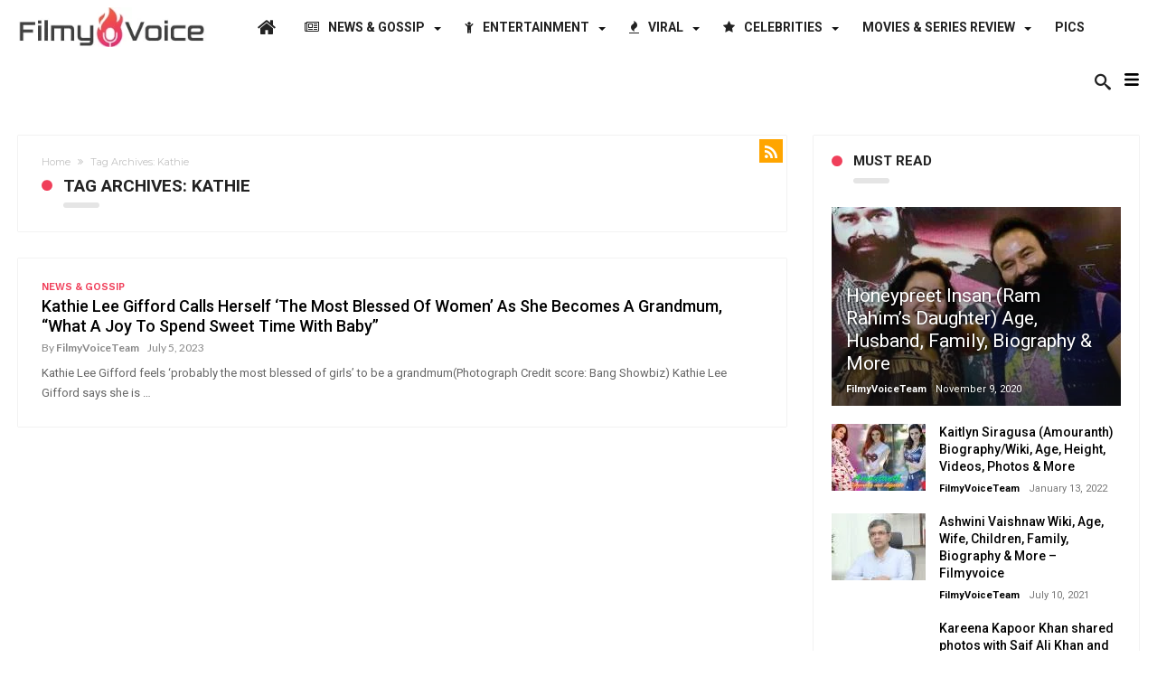

--- FILE ---
content_type: text/html; charset=UTF-8
request_url: https://filmyvoice.com/tag/kathie/
body_size: 22370
content:
<!DOCTYPE html>
<html lang="en-US" prefix="og: http://ogp.me/ns#">
<head>
    <meta charset="UTF-8">
    <meta http-equiv="X-UA-Compatible" content="IE=edge" />

	        <meta name="viewport" content="width=device-width, initial-scale=1, maximum-scale=1, user-scalable=0" />
	
    <script type="text/javascript">
        var doc = document.documentElement;
        doc.setAttribute('data-useragent', navigator.userAgent);
    </script>
    <title>Kathie</title>
<meta name='robots' content='max-image-preview:large' />
<link rel='dns-prefetch' href='//fonts.googleapis.com' />
<link rel="alternate" type="application/rss+xml" title=" &raquo; Feed" href="https://filmyvoice.com/feed/" />
<link rel="alternate" type="application/rss+xml" title=" &raquo; Comments Feed" href="https://filmyvoice.com/comments/feed/" />
<link rel="alternate" type="application/rss+xml" title=" &raquo; Kathie Tag Feed" href="https://filmyvoice.com/tag/kathie/feed/" />
<script type="text/javascript">
/* <![CDATA[ */
window._wpemojiSettings = {"baseUrl":"https:\/\/s.w.org\/images\/core\/emoji\/15.0.3\/72x72\/","ext":".png","svgUrl":"https:\/\/s.w.org\/images\/core\/emoji\/15.0.3\/svg\/","svgExt":".svg","source":{"concatemoji":"https:\/\/filmyvoice.com\/wp-includes\/js\/wp-emoji-release.min.js"}};
/*! This file is auto-generated */
!function(i,n){var o,s,e;function c(e){try{var t={supportTests:e,timestamp:(new Date).valueOf()};sessionStorage.setItem(o,JSON.stringify(t))}catch(e){}}function p(e,t,n){e.clearRect(0,0,e.canvas.width,e.canvas.height),e.fillText(t,0,0);var t=new Uint32Array(e.getImageData(0,0,e.canvas.width,e.canvas.height).data),r=(e.clearRect(0,0,e.canvas.width,e.canvas.height),e.fillText(n,0,0),new Uint32Array(e.getImageData(0,0,e.canvas.width,e.canvas.height).data));return t.every(function(e,t){return e===r[t]})}function u(e,t,n){switch(t){case"flag":return n(e,"\ud83c\udff3\ufe0f\u200d\u26a7\ufe0f","\ud83c\udff3\ufe0f\u200b\u26a7\ufe0f")?!1:!n(e,"\ud83c\uddfa\ud83c\uddf3","\ud83c\uddfa\u200b\ud83c\uddf3")&&!n(e,"\ud83c\udff4\udb40\udc67\udb40\udc62\udb40\udc65\udb40\udc6e\udb40\udc67\udb40\udc7f","\ud83c\udff4\u200b\udb40\udc67\u200b\udb40\udc62\u200b\udb40\udc65\u200b\udb40\udc6e\u200b\udb40\udc67\u200b\udb40\udc7f");case"emoji":return!n(e,"\ud83d\udc26\u200d\u2b1b","\ud83d\udc26\u200b\u2b1b")}return!1}function f(e,t,n){var r="undefined"!=typeof WorkerGlobalScope&&self instanceof WorkerGlobalScope?new OffscreenCanvas(300,150):i.createElement("canvas"),a=r.getContext("2d",{willReadFrequently:!0}),o=(a.textBaseline="top",a.font="600 32px Arial",{});return e.forEach(function(e){o[e]=t(a,e,n)}),o}function t(e){var t=i.createElement("script");t.src=e,t.defer=!0,i.head.appendChild(t)}"undefined"!=typeof Promise&&(o="wpEmojiSettingsSupports",s=["flag","emoji"],n.supports={everything:!0,everythingExceptFlag:!0},e=new Promise(function(e){i.addEventListener("DOMContentLoaded",e,{once:!0})}),new Promise(function(t){var n=function(){try{var e=JSON.parse(sessionStorage.getItem(o));if("object"==typeof e&&"number"==typeof e.timestamp&&(new Date).valueOf()<e.timestamp+604800&&"object"==typeof e.supportTests)return e.supportTests}catch(e){}return null}();if(!n){if("undefined"!=typeof Worker&&"undefined"!=typeof OffscreenCanvas&&"undefined"!=typeof URL&&URL.createObjectURL&&"undefined"!=typeof Blob)try{var e="postMessage("+f.toString()+"("+[JSON.stringify(s),u.toString(),p.toString()].join(",")+"));",r=new Blob([e],{type:"text/javascript"}),a=new Worker(URL.createObjectURL(r),{name:"wpTestEmojiSupports"});return void(a.onmessage=function(e){c(n=e.data),a.terminate(),t(n)})}catch(e){}c(n=f(s,u,p))}t(n)}).then(function(e){for(var t in e)n.supports[t]=e[t],n.supports.everything=n.supports.everything&&n.supports[t],"flag"!==t&&(n.supports.everythingExceptFlag=n.supports.everythingExceptFlag&&n.supports[t]);n.supports.everythingExceptFlag=n.supports.everythingExceptFlag&&!n.supports.flag,n.DOMReady=!1,n.readyCallback=function(){n.DOMReady=!0}}).then(function(){return e}).then(function(){var e;n.supports.everything||(n.readyCallback(),(e=n.source||{}).concatemoji?t(e.concatemoji):e.wpemoji&&e.twemoji&&(t(e.twemoji),t(e.wpemoji)))}))}((window,document),window._wpemojiSettings);
/* ]]> */
</script>
<style id='wp-emoji-styles-inline-css' type='text/css'>

	img.wp-smiley, img.emoji {
		display: inline !important;
		border: none !important;
		box-shadow: none !important;
		height: 1em !important;
		width: 1em !important;
		margin: 0 0.07em !important;
		vertical-align: -0.1em !important;
		background: none !important;
		padding: 0 !important;
	}
</style>
<link rel='stylesheet' id='wp-block-library-css' href='https://filmyvoice.com/wp-includes/css/dist/block-library/style.min.css' type='text/css' media='all' />
<style id='classic-theme-styles-inline-css' type='text/css'>
/*! This file is auto-generated */
.wp-block-button__link{color:#fff;background-color:#32373c;border-radius:9999px;box-shadow:none;text-decoration:none;padding:calc(.667em + 2px) calc(1.333em + 2px);font-size:1.125em}.wp-block-file__button{background:#32373c;color:#fff;text-decoration:none}
</style>
<style id='global-styles-inline-css' type='text/css'>
body{--wp--preset--color--black: #000000;--wp--preset--color--cyan-bluish-gray: #abb8c3;--wp--preset--color--white: #ffffff;--wp--preset--color--pale-pink: #f78da7;--wp--preset--color--vivid-red: #cf2e2e;--wp--preset--color--luminous-vivid-orange: #ff6900;--wp--preset--color--luminous-vivid-amber: #fcb900;--wp--preset--color--light-green-cyan: #7bdcb5;--wp--preset--color--vivid-green-cyan: #00d084;--wp--preset--color--pale-cyan-blue: #8ed1fc;--wp--preset--color--vivid-cyan-blue: #0693e3;--wp--preset--color--vivid-purple: #9b51e0;--wp--preset--gradient--vivid-cyan-blue-to-vivid-purple: linear-gradient(135deg,rgba(6,147,227,1) 0%,rgb(155,81,224) 100%);--wp--preset--gradient--light-green-cyan-to-vivid-green-cyan: linear-gradient(135deg,rgb(122,220,180) 0%,rgb(0,208,130) 100%);--wp--preset--gradient--luminous-vivid-amber-to-luminous-vivid-orange: linear-gradient(135deg,rgba(252,185,0,1) 0%,rgba(255,105,0,1) 100%);--wp--preset--gradient--luminous-vivid-orange-to-vivid-red: linear-gradient(135deg,rgba(255,105,0,1) 0%,rgb(207,46,46) 100%);--wp--preset--gradient--very-light-gray-to-cyan-bluish-gray: linear-gradient(135deg,rgb(238,238,238) 0%,rgb(169,184,195) 100%);--wp--preset--gradient--cool-to-warm-spectrum: linear-gradient(135deg,rgb(74,234,220) 0%,rgb(151,120,209) 20%,rgb(207,42,186) 40%,rgb(238,44,130) 60%,rgb(251,105,98) 80%,rgb(254,248,76) 100%);--wp--preset--gradient--blush-light-purple: linear-gradient(135deg,rgb(255,206,236) 0%,rgb(152,150,240) 100%);--wp--preset--gradient--blush-bordeaux: linear-gradient(135deg,rgb(254,205,165) 0%,rgb(254,45,45) 50%,rgb(107,0,62) 100%);--wp--preset--gradient--luminous-dusk: linear-gradient(135deg,rgb(255,203,112) 0%,rgb(199,81,192) 50%,rgb(65,88,208) 100%);--wp--preset--gradient--pale-ocean: linear-gradient(135deg,rgb(255,245,203) 0%,rgb(182,227,212) 50%,rgb(51,167,181) 100%);--wp--preset--gradient--electric-grass: linear-gradient(135deg,rgb(202,248,128) 0%,rgb(113,206,126) 100%);--wp--preset--gradient--midnight: linear-gradient(135deg,rgb(2,3,129) 0%,rgb(40,116,252) 100%);--wp--preset--font-size--small: 13px;--wp--preset--font-size--medium: 20px;--wp--preset--font-size--large: 36px;--wp--preset--font-size--x-large: 42px;--wp--preset--spacing--20: 0.44rem;--wp--preset--spacing--30: 0.67rem;--wp--preset--spacing--40: 1rem;--wp--preset--spacing--50: 1.5rem;--wp--preset--spacing--60: 2.25rem;--wp--preset--spacing--70: 3.38rem;--wp--preset--spacing--80: 5.06rem;--wp--preset--shadow--natural: 6px 6px 9px rgba(0, 0, 0, 0.2);--wp--preset--shadow--deep: 12px 12px 50px rgba(0, 0, 0, 0.4);--wp--preset--shadow--sharp: 6px 6px 0px rgba(0, 0, 0, 0.2);--wp--preset--shadow--outlined: 6px 6px 0px -3px rgba(255, 255, 255, 1), 6px 6px rgba(0, 0, 0, 1);--wp--preset--shadow--crisp: 6px 6px 0px rgba(0, 0, 0, 1);}:where(.is-layout-flex){gap: 0.5em;}:where(.is-layout-grid){gap: 0.5em;}body .is-layout-flex{display: flex;}body .is-layout-flex{flex-wrap: wrap;align-items: center;}body .is-layout-flex > *{margin: 0;}body .is-layout-grid{display: grid;}body .is-layout-grid > *{margin: 0;}:where(.wp-block-columns.is-layout-flex){gap: 2em;}:where(.wp-block-columns.is-layout-grid){gap: 2em;}:where(.wp-block-post-template.is-layout-flex){gap: 1.25em;}:where(.wp-block-post-template.is-layout-grid){gap: 1.25em;}.has-black-color{color: var(--wp--preset--color--black) !important;}.has-cyan-bluish-gray-color{color: var(--wp--preset--color--cyan-bluish-gray) !important;}.has-white-color{color: var(--wp--preset--color--white) !important;}.has-pale-pink-color{color: var(--wp--preset--color--pale-pink) !important;}.has-vivid-red-color{color: var(--wp--preset--color--vivid-red) !important;}.has-luminous-vivid-orange-color{color: var(--wp--preset--color--luminous-vivid-orange) !important;}.has-luminous-vivid-amber-color{color: var(--wp--preset--color--luminous-vivid-amber) !important;}.has-light-green-cyan-color{color: var(--wp--preset--color--light-green-cyan) !important;}.has-vivid-green-cyan-color{color: var(--wp--preset--color--vivid-green-cyan) !important;}.has-pale-cyan-blue-color{color: var(--wp--preset--color--pale-cyan-blue) !important;}.has-vivid-cyan-blue-color{color: var(--wp--preset--color--vivid-cyan-blue) !important;}.has-vivid-purple-color{color: var(--wp--preset--color--vivid-purple) !important;}.has-black-background-color{background-color: var(--wp--preset--color--black) !important;}.has-cyan-bluish-gray-background-color{background-color: var(--wp--preset--color--cyan-bluish-gray) !important;}.has-white-background-color{background-color: var(--wp--preset--color--white) !important;}.has-pale-pink-background-color{background-color: var(--wp--preset--color--pale-pink) !important;}.has-vivid-red-background-color{background-color: var(--wp--preset--color--vivid-red) !important;}.has-luminous-vivid-orange-background-color{background-color: var(--wp--preset--color--luminous-vivid-orange) !important;}.has-luminous-vivid-amber-background-color{background-color: var(--wp--preset--color--luminous-vivid-amber) !important;}.has-light-green-cyan-background-color{background-color: var(--wp--preset--color--light-green-cyan) !important;}.has-vivid-green-cyan-background-color{background-color: var(--wp--preset--color--vivid-green-cyan) !important;}.has-pale-cyan-blue-background-color{background-color: var(--wp--preset--color--pale-cyan-blue) !important;}.has-vivid-cyan-blue-background-color{background-color: var(--wp--preset--color--vivid-cyan-blue) !important;}.has-vivid-purple-background-color{background-color: var(--wp--preset--color--vivid-purple) !important;}.has-black-border-color{border-color: var(--wp--preset--color--black) !important;}.has-cyan-bluish-gray-border-color{border-color: var(--wp--preset--color--cyan-bluish-gray) !important;}.has-white-border-color{border-color: var(--wp--preset--color--white) !important;}.has-pale-pink-border-color{border-color: var(--wp--preset--color--pale-pink) !important;}.has-vivid-red-border-color{border-color: var(--wp--preset--color--vivid-red) !important;}.has-luminous-vivid-orange-border-color{border-color: var(--wp--preset--color--luminous-vivid-orange) !important;}.has-luminous-vivid-amber-border-color{border-color: var(--wp--preset--color--luminous-vivid-amber) !important;}.has-light-green-cyan-border-color{border-color: var(--wp--preset--color--light-green-cyan) !important;}.has-vivid-green-cyan-border-color{border-color: var(--wp--preset--color--vivid-green-cyan) !important;}.has-pale-cyan-blue-border-color{border-color: var(--wp--preset--color--pale-cyan-blue) !important;}.has-vivid-cyan-blue-border-color{border-color: var(--wp--preset--color--vivid-cyan-blue) !important;}.has-vivid-purple-border-color{border-color: var(--wp--preset--color--vivid-purple) !important;}.has-vivid-cyan-blue-to-vivid-purple-gradient-background{background: var(--wp--preset--gradient--vivid-cyan-blue-to-vivid-purple) !important;}.has-light-green-cyan-to-vivid-green-cyan-gradient-background{background: var(--wp--preset--gradient--light-green-cyan-to-vivid-green-cyan) !important;}.has-luminous-vivid-amber-to-luminous-vivid-orange-gradient-background{background: var(--wp--preset--gradient--luminous-vivid-amber-to-luminous-vivid-orange) !important;}.has-luminous-vivid-orange-to-vivid-red-gradient-background{background: var(--wp--preset--gradient--luminous-vivid-orange-to-vivid-red) !important;}.has-very-light-gray-to-cyan-bluish-gray-gradient-background{background: var(--wp--preset--gradient--very-light-gray-to-cyan-bluish-gray) !important;}.has-cool-to-warm-spectrum-gradient-background{background: var(--wp--preset--gradient--cool-to-warm-spectrum) !important;}.has-blush-light-purple-gradient-background{background: var(--wp--preset--gradient--blush-light-purple) !important;}.has-blush-bordeaux-gradient-background{background: var(--wp--preset--gradient--blush-bordeaux) !important;}.has-luminous-dusk-gradient-background{background: var(--wp--preset--gradient--luminous-dusk) !important;}.has-pale-ocean-gradient-background{background: var(--wp--preset--gradient--pale-ocean) !important;}.has-electric-grass-gradient-background{background: var(--wp--preset--gradient--electric-grass) !important;}.has-midnight-gradient-background{background: var(--wp--preset--gradient--midnight) !important;}.has-small-font-size{font-size: var(--wp--preset--font-size--small) !important;}.has-medium-font-size{font-size: var(--wp--preset--font-size--medium) !important;}.has-large-font-size{font-size: var(--wp--preset--font-size--large) !important;}.has-x-large-font-size{font-size: var(--wp--preset--font-size--x-large) !important;}
.wp-block-navigation a:where(:not(.wp-element-button)){color: inherit;}
:where(.wp-block-post-template.is-layout-flex){gap: 1.25em;}:where(.wp-block-post-template.is-layout-grid){gap: 1.25em;}
:where(.wp-block-columns.is-layout-flex){gap: 2em;}:where(.wp-block-columns.is-layout-grid){gap: 2em;}
.wp-block-pullquote{font-size: 1.5em;line-height: 1.6;}
</style>
<link rel='stylesheet' id='everyday-default-css' href='https://filmyvoice.com/wp-content/themes/everyday/css/style.css' type='text/css' media='all' />
<link rel='stylesheet' id='everyday-ilightbox-skin-css' href='https://filmyvoice.com/wp-content/themes/everyday/css/ilightbox/dark-skin/skin.css' type='text/css' media='all' />
<link rel='stylesheet' id='everyday-ilightbox-skin-black-css' href='https://filmyvoice.com/wp-content/themes/everyday/css/ilightbox/metro-black-skin/skin.css' type='text/css' media='all' />
<link rel='stylesheet' id='google-fonts-css' href='//fonts.googleapis.com/css?family=Lato%3A400%2C700%2C300%2C500%2C600%2C800%2C900%7COswald%3A400%2C700%2C300%2C500%2C600%2C800%2C900%7CWork+Sans%3A400%2C700%2C300%2C500%2C600%2C800%2C900%7COpen+Sans%3A400%2C700%2C300%2C500%2C600%2C800%2C900%7CPlayfair+Display%3A400%2C700%2C300%2C500%2C600%2C800%2C900%7CRaleway%3A400%2C700%2C300%2C500%2C600%2C800%2C900%7CRoboto%3A400%2C700%2C300%2C500%2C600%2C800%2C900%7CMontserrat%3A400%2C700%2C300%2C500%2C600%2C800%2C900%26subset%3Dlatin%2Cgreek%2Cgreek-ext%2Cvietnamese%2Ccyrillic-ext%2Clatin-ext%2Ccyrillic' type='text/css' media='all' />
<script type="text/javascript" id="jquery-core-js-extra">
/* <![CDATA[ */
var bd_w_blocks = {"bdaia_w_ajax_url":"https:\/\/filmyvoice.com\/wp-admin\/admin-ajax.php","bdaia_w_ajax_nonce":"9fe647267a"};
var bd_blocks = {"bdaia_ajax_url":"https:\/\/filmyvoice.com\/wp-admin\/admin-ajax.php","bdaia_ajaxnonce":"9fe647267a"};
var bd = "{\"nonce\":\"9fe647267a\",\"ajaxurl\":\"https:\\\/\\\/filmyvoice.com\\\/wp-admin\\\/admin-ajax.php\",\"is_singular\":false,\"bd_lazyload\":true,\"mobile_topmenu\":false,\"sticky_sidebar\":true,\"all_lightbox\":true,\"click_to_comments\":false,\"post_reading_position_indicator\":\"1\"}";
var bd_blocks = {"bdaia_ajax_url":"https:\/\/filmyvoice.com\/wp-admin\/admin-ajax.php","bdaia_ajaxnonce":"9fe647267a"};
var bd_w_blocks = {"bdaia_w_ajax_url":"https:\/\/filmyvoice.com\/wp-admin\/admin-ajax.php","bdaia_w_ajax_nonce":"9fe647267a"};
/* ]]> */
</script>
<script type="text/javascript" src="https://filmyvoice.com/wp-includes/js/jquery/jquery.min.js" id="jquery-core-js"></script>
<script type="text/javascript" src="https://filmyvoice.com/wp-includes/js/jquery/jquery-migrate.min.js" id="jquery-migrate-js"></script>
<link rel="https://api.w.org/" href="https://filmyvoice.com/wp-json/" /><link rel="alternate" type="application/json" href="https://filmyvoice.com/wp-json/wp/v2/tags/38646" /><link rel="EditURI" type="application/rsd+xml" title="RSD" href="https://filmyvoice.com/xmlrpc.php?rsd" />
<meta name="generator" content="WordPress 6.5.7" />
        <script type="text/javascript">
            /* <![CDATA[ */
            var sf_position = '0';
            var sf_templates = "<a href=\"{search_url_escaped}\"><span class=\"sf_text\">View All Results<\/span><\/a>";
            var sf_input = '.search-live';
            jQuery(document).ready(function(){
                jQuery(sf_input).ajaxyLiveSearch({"expand":false,"searchUrl":"https:\/\/filmyvoice.com\/?s=%s","text":"Search","delay":500,"iwidth":180,"width":315,"ajaxUrl":"https:\/\/filmyvoice.com\/wp-admin\/admin-ajax.php","rtl":0});
                jQuery(".live-search_ajaxy-selective-input").keyup(function() {
                    var width = jQuery(this).val().length * 8;
                    if(width < 50) {
                        width = 50;
                    }
                    jQuery(this).width(width);
                });
                jQuery(".live-search_ajaxy-selective-search").click(function() {
                    jQuery(this).find(".live-search_ajaxy-selective-input").focus();
                });
                jQuery(".live-search_ajaxy-selective-close").click(function() {
                    jQuery(this).parent().remove();
                });
            });
            /* ]]> */
        </script>
    <link rel="shortcut icon" href="https://filmyvoice.com/wp-content/uploads/2020/04/fvicon.png" type="image/x-icon" /><meta name="google-site-verification" content="M-hgsgrSxGeH9CpwUnoTsYskuYaQP0xpreJfkrWsa88" /><script data-ad-client="ca-pub-4093611604467967" async src="https://pagead2.googlesyndication.com/pagead/js/adsbygoogle.js"></script>
<meta name="google-site-verification" content="yvPFenWuHNcq20HbWTNZTJcbSYZtHkPmL5pXTeFQfa8" /><script type="text/javascript">
/* <![CDATA[ */
var userRating = {"ajaxurl":"https://filmyvoice.com/wp-admin/admin-ajax.php" , "your_rating":"" , "nonce":"9fe647267a"};
var userLike = {"ajaxurl":"https://filmyvoice.com/wp-admin/admin-ajax.php" , "nonce":"9fe647267a"};
/* ]]> */
var bdaia_theme_uri = 'https://filmyvoice.com/wp-content/themes/everyday';
</script>
<style type="text/css">

a:hover{color:#f03f5a}
::selection{background:#f03f5a}
a.more-link, button, .btn-link, input[type="button"], input[type="reset"], input[type="submit"] { background-color:#f03f5a}
button:active, .btn-link:active, input[type="button"]:active, input[type="reset"]:active, input[type="submit"]:active { background-color:#f03f5a}
.gotop:hover { background-color:#f03f5a}
.top-search { background-color:#f03f5a}
.primary-menu ul#menu-primary > li.current-menu-parent, .primary-menu ul#menu-primary > li.current-menu-ancestor, .primary-menu ul#menu-primary > li.current-menu-item, .primary-menu ul#menu-primary > li.current_page_item { color: #f03f5a; }
.primary-menu ul#menu-primary > li.current-menu-parent > a, .primary-menu ul#menu-primary > li.current-menu-ancestor > a, .primary-menu ul#menu-primary > li.current-menu-item > a, .primary-menu ul#menu-primary > li.current_page_item > a { color: #f03f5a; }
.primary-menu ul#menu-primary > li:hover > a { color: #f03f5a; }
.primary-menu ul#menu-primary li.bd_menu_item ul.sub-menu li:hover > ul.sub-menu, .primary-menu ul#menu-primary li.bd_mega_menu:hover > ul.bd_mega.sub-menu, .primary-menu ul#menu-primary li.bd_menu_item:hover > ul.sub-menu, .primary-menu ul#menu-primary .sub_cats_posts { border-top-color: #f03f5a; }
div.nav-menu.primary-menu-dark a.menu-trigger:hover i, div.nav-menu.primary-menu-light a.menu-trigger:hover i, div.nav-menu.primary-menu-light a.menu-trigger.active i, div.nav-menu.primary-menu-dark a.menu-trigger.active i { background: #f03f5a; }
span.bd-criteria-percentage { background: #f03f5a; color: #f03f5a; }
.divider-colors { background: #f03f5a; }
.blog-v1 article .entry-meta a { color: #f03f5a; }
.blog-v1 article .article-formats { background-color: #f03f5a; }
.cat-links { background-color: #f03f5a; }
.new-box { border-top-color: #f03f5a; }
.widget a:hover { color: #f03f5a; }
.timeline-article a:hover i {
    color: #f03f5a;
}
h4.block-title:before {background: #f03f5a;}
#header.bdayh-header.a {background: #f03f5a;}
.bdaia-load-comments-btn a:hover,
.bd-more-btn:hover{
    border-color: #f03f5a ;
    background-color: #f03f5a ;
}
#bdaia-cats-builder ul.slick-dots li.slick-active button{
	background: #f03f5a;
}
.bdaia-cats-more-btn,
.bbd-post-cat-content, .bbd-post-cat-content a,
.blog-v1 article a.more-link { color: #f03f5a; }
#big-grids .flex-next:hover,
#big-grids .flex-prev:hover,
.featured-title:hover .featured-cat a,
.featured-title .featured-comment a,
.big-grids-container .flex-control-paging li a.flex-active,
.tagcloud a:hover { background: #f03f5a; }
.featured-title:hover .bd-cat-link:before {border-top-color: #f03f5a;}
.featured-title .featured-comment a:after {
    border-color: #f03f5a rgba(0, 0, 0, 0) rgba(0, 0, 0, 0) rgba(0, 0, 0, 0);
}
ul.tabs_nav li.active a { background: #f03f5a; }
.bd-tweets ul.tweet_list li.twitter-item a { color: #f03f5a; }
.widget.bd-login .login_user .bio-author-desc a { color: #f03f5a; }
.comment-reply-link, .comment-reply-link:link, .comment-reply-link:active { color: #f03f5a; }
.gallery-caption { background-color: #f03f5a; }
.slider-flex ol.flex-control-paging li a.flex-active { background: #f03f5a; }
#folio-main ul#filters li a.selected { background: #f03f5a; }
.search-mobile button.search-button { background: #f03f5a; }
.bdaia-pagination .current {
background-color: #f03f5a;
border-color: #f03f5a;
}
.gotop{background: #f03f5a;}
.ei-slider-thumbs li.ei-slider-element {background: #f03f5a;}
.ei-title h2,
.ei-title h3 {border-right-color: #f03f5a;}
.sk-circle .sk-child:before,
#reading-position-indicator{background: #f03f5a;}
#bdCheckAlso{border-top-color: #f03f5a;}
.woocommerce .product .onsale, .woocommerce .product a.button:hover, .woocommerce .product #respond input#submit:hover, .woocommerce .checkout input#place_order:hover, .woocommerce .woocommerce.widget .button:hover, .single-product .product .summary .cart .button:hover, .woocommerce-cart .woocommerce table.cart .button:hover, .woocommerce-cart .woocommerce .shipping-calculator-form .button:hover, .woocommerce .woocommerce-message .button:hover, .woocommerce .woocommerce-error .button:hover, .woocommerce .woocommerce-info .button:hover, .woocommerce-checkout .woocommerce input.button:hover, .woocommerce-page .woocommerce a.button:hover, .woocommerce-account div.woocommerce .button:hover, .woocommerce.widget .ui-slider .ui-slider-handle, .woocommerce.widget.widget_layered_nav_filters ul li a {background: none repeat scroll 0 0 #f03f5a !important}
.bdaia-post-content blockquote p,
blockquote p{
color: #f03f5a;
}
.bdaia-ns-wrap:after {background:#f03f5a}
.bdaia-header-default #navigation .primary-menu ul#menu-primary > li >.bd_mega.sub-menu,
.bdaia-header-default #navigation .primary-menu ul#menu-primary > li > .sub-menu,
.bdaia-header-default #navigation .primary-menu ul#menu-primary .sub_cats_posts {border-top-color: #f03f5a}
.bdaia-header-default #navigation .primary-menu ul#menu-primary > li:hover > a:after,
.bdaia-header-default #navigation .primary-menu ul#menu-primary > li.current-menu-item > a:after,
.bdaia-header-default #navigation .primary-menu ul#menu-primary > li.current-menu-ancestor > a:after,
.bdaia-header-default #navigation .primary-menu ul#menu-primary > li.current-menu-parent > a:after {background:#f03f5a}
.bdaia-header-default #navigation .primary-menu #menu-primary > li:hover > a{color: #f03f5a}
.bdayh-click-open{background:#f03f5a}
div.bdaia-alert-new-posts-inner,
.bdaia-header-default .header-wrapper{border-top-color: #f03f5a}
.bdaia-post-content blockquote p,
blockquote p{color: #f03f5a}
.bdaia-post-content a {color: #f03f5a}
div.widget.bdaia-widget.bdaia-widget-timeline .widget-inner a:hover,
div.widget.bdaia-widget.bdaia-widget-timeline .widget-inner a:hover span.bdayh-date {
    color: #f03f5a;
}
div.widget.bdaia-widget.bdaia-widget-timeline .widget-inner a:hover span.bdayh-date:before {
    background: #f03f5a;
    border-color: #f03f5a;
}
#navigation .bdaia-alert-new-posts,
div.bdaia-tabs.horizontal-tabs ul.nav-tabs li.current:before,
div.bdaia-toggle h4.bdaia-toggle-head.toggle-head-open span.bdaia-sio {
    background: #f03f5a;
}
.woocommerce .product .onsale, .woocommerce .product a.button:hover, .woocommerce .product #respond input#submit:hover, .woocommerce .checkout input#place_order:hover, .woocommerce .woocommerce.widget .button:hover, .single-product .product .summary .cart .button:hover, .woocommerce-cart .woocommerce table.cart .button:hover, .woocommerce-cart .woocommerce .shipping-calculator-form .button:hover, .woocommerce .woocommerce-message .button:hover, .woocommerce .woocommerce-error .button:hover, .woocommerce .woocommerce-info .button:hover, .woocommerce-checkout .woocommerce input.button:hover, .woocommerce-page .woocommerce a.button:hover, .woocommerce-account div.woocommerce .button:hover, .woocommerce.widget .ui-slider .ui-slider-handle, .woocommerce.widget.widget_layered_nav_filters ul li a {
    background: none repeat scroll 0 0 #f03f5a !important
}
div.bdaia-post-count {border-left-color :#f03f5a}
aside#bd-MobileSiderbar svg,
#bdaia-selector #bdaia-selector-toggle {background:#f03f5a}
div.bdaia-blocks.bdaia-block1 header div.bdaia-post-cat-list,
div.bdaia-blocks.bdaia-block1 header div.bdaia-post-cat-list a {
    color: #f03f5a;
}
div.bdaia-blocks.bdaia-block22 div.block-article hr{background:#f03f5a}
div.bdaia-blocks.bdaia-block22 div.block-article .post-more-btn a,
div.bdaia-blocks.bdaia-block22 div.block-article .post-more-btn a:hover,
div.bdaia-blocks.bdaia-block22 div.block-article .bdaia-post-cat-list a,
div.bdaia-blocks.bdaia-block22 div.block-article .bdaia-post-cat-list a:hover{color:#f03f5a}
div.everyday-footer-top-area .tagcloud span,
div.everyday-footer-top-area .tagcloud a:hover {background: #f03f5a;}
.bdaia-header-default #navigation.mainnav-dark .primary-menu ul#menu-primary > li:hover > a,
.bdaia-header-default #navigation.mainnav-dark .primary-menu ul#menu-primary > li.current-menu-item > a,
.bdaia-header-default #navigation.mainnav-dark .primary-menu ul#menu-primary > li.current-menu-ancestor > a,
.bdaia-header-default #navigation.mainnav-dark .primary-menu ul#menu-primary > li.current-menu-parent > a,
.bdaia-header-default #navigation.mainnav-dark {background: #f03f5a;}
.bdaia-header-default #navigation.dropdown-light .primary-menu ul#menu-primary li.bd_mega_menu div.bd_mega ul.bd_mega.sub-menu li a:hover,
.bdaia-header-default #navigation.dropdown-light .primary-menu ul#menu-primary li.bd_menu_item ul.sub-menu li a:hover,
.bdaia-header-default #navigation.dropdown-light .primary-menu ul#menu-primary .sub_cats_posts a:hover {color: #f03f5a;}
.bd-loader {border-left-color: #f03f5a;}
div.widget.bdaia-widget .widget-inner .bdaia-wb9 .bwb-article-img-container a:after{background:#f03f5a}
div.widget.bdaia-widget .widget-inner div.bdaia-post-cat-list,
div.widget.bdaia-widget .widget-inner div.bdaia-post-cat-list a{color: #f03f5a;}
.bd-page-link-next:hover,
.bd-page-link-prev:hover {border-color: #f03f5a;background-color: #f03f5a;}
ul.bd-tabs-block-nav li:hover .bdaia-io,
ul.bd-tabs-block-nav li:hover a,
ul.bd-tabs-block-nav li.active,
ul.bd-tabs-block-nav li.active a,
ul.bd-tabs-block-nav li.active .bdaia-io {
    color: #f03f5a;
}

</style><!--[if IE]>
<script type="text/javascript">jQuery(document).ready(function (){ jQuery(".menu-item").has("ul").children("a").attr("aria-haspopup", "true");});</script>
<![endif]-->
<!--[if lt IE 9]>
<script src="https://filmyvoice.com/wp-content/themes/everyday/js/html5.js"></script>
<script src="https://filmyvoice.com/wp-content/themes/everyday/js/selectivizr-min.js"></script>
<![endif]-->
<!--[if IE 9]>
<link rel="stylesheet" type="text/css" media="all" href="https://filmyvoice.com/wp-content/themes/everyday/css/ie9.css" />
<![endif]-->
<!--[if IE 8]>
<link rel="stylesheet" type="text/css" media="all" href="https://filmyvoice.com/wp-content/themes/everyday/css/ie8.css" />
<![endif]-->
<!--[if IE 7]>
<link rel="stylesheet" type="text/css" media="all" href="https://filmyvoice.com/wp-content/themes/everyday/css/ie7.css" />
<![endif]-->
	<link rel="icon" href="https://filmyvoice.com/wp-content/uploads/2020/04/fvicon-150x150.png" sizes="32x32" />
<link rel="icon" href="https://filmyvoice.com/wp-content/uploads/2020/04/fvicon-300x300.png" sizes="192x192" />
<link rel="apple-touch-icon" href="https://filmyvoice.com/wp-content/uploads/2020/04/fvicon-300x300.png" />
<meta name="msapplication-TileImage" content="https://filmyvoice.com/wp-content/uploads/2020/04/fvicon-300x300.png" />
</head>
<body class="archive tag tag-kathie tag-38646 everydayViral" itemscope itemtype="http://schema.org/WebPage">

<div class="page-outer bdaia-header-default bdaia-lazyload  sticky-nav-on  bdaia-sidebar-right ">
	<div class="bg-cover"></div>
	<div id="page">
		<div class="inner-wrapper">
			<div id="warp" class="clearfix  bdaia-sidebar-right ">
				
<div class="header-wrapper bdaia-hibryd-menu bdaia-secondary-sidebar">
	
	
	
	
	
<div class="cfix"></div>
<nav id="navigation" class="">
	<div class="navigation-wrapper">
		<div class="bd-container">
			<div class="primary-menu">

				
									    <div class="logo">
	    <h2 class="site-title">                                <a href="https://filmyvoice.com/" rel="home">
                <img src="https://filmyvoice.com/wp-content/uploads/2020/04/fn266.jpg" alt="" />
            </a>
                    <script>jQuery(document).ready(function($) { var retina = window.devicePixelRatio > 1 ? true : false; if( retina ) { jQuery('.header-wrapper .logo img').attr('src', 'https://filmyvoice.com/wp-content/uploads/2020/04/fn266.jpg'); jQuery('.header-wrapper .logo img').attr('width', '266'); } });</script>
                	    </h2>    </div><!-- End Logo -->
				
				<ul id="menu-primary">
					<li id="menu-item-516" class=" menu-item menu-item-type-post_type menu-item-object-page menu-item-home bd_depth- bd_menu_item  fa-icon " ><a href="https://filmyvoice.com/"> <i class="fa fa fa-home"></i> <span class="menu-label" style=" display:none; " >Home</span></a>
</li>
<li id="menu-item-527" class=" menu-item menu-item-type-taxonomy menu-item-object-category bd_depth- bd_cats_menu " ><a href="https://filmyvoice.com/category/news-gossip/"> <i class="fa fa fa-newspaper-o"></i> <span class="menu-label" style="" >News &amp; Gossip</span></a>
<div class="sub_cats_posts cats-mega-wrap">

<div class="mega-menu-content">
<div class='mega-cat-wrapper'>
<div class="mega-cat-content">
<div id="mega-cat-527-32" class="mega-cat-content-tab">
<div class="mega-cat-content-tab-inner">
<div class='bd-block-mega-menu-post'>
<div class='bd-block-mega-menu-thumb'>
<a href='https://filmyvoice.com/after-arbaaz-khan-salim-khan-reacts-to-the-incident-shares-an-update-about-superstars-schedule-filmyvoice/' rel='bookmark' title='After Arbaaz Khan, Salim Khan reacts to the incident; shares an update about superstar&#8217;s schedule &#8211; FilmyVoice'>
<span class='mm-img' title='After Arbaaz Khan, Salim Khan reacts to the incident; shares an update about superstar&#8217;s schedule &#8211; FilmyVoice' style='background-image: url( https://filmyvoice.com/wp-content/uploads/2024/04/Salim-Khan-Salman-Khan-320x220.png )'></span>
</a>
</div>
<div class='bd-block-mega-menu-details'>
<h4 class='entry-title'>
<a href='https://filmyvoice.com/after-arbaaz-khan-salim-khan-reacts-to-the-incident-shares-an-update-about-superstars-schedule-filmyvoice/' title='After Arbaaz Khan, Salim Khan reacts to the incident; shares an update about superstar&#8217;s schedule &#8211; FilmyVoice'>After Arbaaz Khan, Salim Khan reacts to the incident; shares an update about superstar&#8217;s schedule &#8211; FilmyVoice</a>
</h4>
</div>
</div>
<div class='bd-block-mega-menu-post'>
<div class='bd-block-mega-menu-thumb'>
<a href='https://filmyvoice.com/shah-rukh-khan-hugs-team-despite-loss-in-kkr-vs-rr-fans-says-isko-bolte-hai-jigra-hona-watch-filmyvoice/' rel='bookmark' title='Shah Rukh Khan hugs team despite loss in KKR vs RR; fans says &#8216; Isko bolte hai Jigra hona&#8217; [WATCH] &#8211; FilmyVoice'>
<span class='mm-img' title='Shah Rukh Khan hugs team despite loss in KKR vs RR; fans says &#8216; Isko bolte hai Jigra hona&#8217; [WATCH] &#8211; FilmyVoice' style='background-image: url( https://filmyvoice.com/wp-content/uploads/2024/04/SARK6-320x220.png )'></span>
</a>
</div>
<div class='bd-block-mega-menu-details'>
<h4 class='entry-title'>
<a href='https://filmyvoice.com/shah-rukh-khan-hugs-team-despite-loss-in-kkr-vs-rr-fans-says-isko-bolte-hai-jigra-hona-watch-filmyvoice/' title='Shah Rukh Khan hugs team despite loss in KKR vs RR; fans says &#8216; Isko bolte hai Jigra hona&#8217; [WATCH] &#8211; FilmyVoice'>Shah Rukh Khan hugs team despite loss in KKR vs RR; fans says &#8216; Isko bolte hai Jigra hona&#8217; [WATCH] &#8211; FilmyVoice</a>
</h4>
</div>
</div>
<div class='bd-block-mega-menu-post'>
<div class='bd-block-mega-menu-thumb'>
<a href='https://filmyvoice.com/only-10-growth-for-ajay-devgns-film-on-1st-tuesday-will-it-stick-to-the-pace-for-the-week/' rel='bookmark' title='Only 10% Growth For Ajay Devgn&#8217;s Film On 1st Tuesday, Will It Stick To The Pace For The Week?'>
<span class='mm-img' title='Only 10% Growth For Ajay Devgn&#8217;s Film On 1st Tuesday, Will It Stick To The Pace For The Week?' style='background-image: url( https://filmyvoice.com/wp-content/uploads/2024/04/maidaan-early-trends-320x220.jpg )'></span>
</a>
</div>
<div class='bd-block-mega-menu-details'>
<h4 class='entry-title'>
<a href='https://filmyvoice.com/only-10-growth-for-ajay-devgns-film-on-1st-tuesday-will-it-stick-to-the-pace-for-the-week/' title='Only 10% Growth For Ajay Devgn&#8217;s Film On 1st Tuesday, Will It Stick To The Pace For The Week?'>Only 10% Growth For Ajay Devgn&#8217;s Film On 1st Tuesday, Will It Stick To The Pace For The Week?</a>
</h4>
</div>
</div>
<div class='bd-block-mega-menu-post'>
<div class='bd-block-mega-menu-thumb'>
<a href='https://filmyvoice.com/vikrant-massey-starrer-achieves-new-milestone-to-release-in-over-20000-screens-in-china-filmyvoice/' rel='bookmark' title='Vikrant Massey starrer achieves new milestone; to release in over 20,000 screens in China &#8211; FilmyVoice'>
<span class='mm-img' title='Vikrant Massey starrer achieves new milestone; to release in over 20,000 screens in China &#8211; FilmyVoice' style='background-image: url( https://filmyvoice.com/wp-content/uploads/2024/04/1713324870_Vikrant-Massey-12th-Fail-320x220.jpg )'></span>
</a>
</div>
<div class='bd-block-mega-menu-details'>
<h4 class='entry-title'>
<a href='https://filmyvoice.com/vikrant-massey-starrer-achieves-new-milestone-to-release-in-over-20000-screens-in-china-filmyvoice/' title='Vikrant Massey starrer achieves new milestone; to release in over 20,000 screens in China &#8211; FilmyVoice'>Vikrant Massey starrer achieves new milestone; to release in over 20,000 screens in China &#8211; FilmyVoice</a>
</h4>
</div>
</div>
<div class='bd-block-mega-menu-post'>
<div class='bd-block-mega-menu-thumb'>
<a href='https://filmyvoice.com/coachella-2024-turns-festival-of-love-justin-bieber-will-smith-jada-pinkett-smith-reunite/' rel='bookmark' title='Coachella 2024 Turns Festival Of Love! Justin Bieber &#038; Hailey Bieber Quash Divorce Rumors; Will Smith &#038; Jada Pinkett Smith Reunite'>
<span class='mm-img' title='Coachella 2024 Turns Festival Of Love! Justin Bieber &#038; Hailey Bieber Quash Divorce Rumors; Will Smith &#038; Jada Pinkett Smith Reunite' style='background-image: url( https://filmyvoice.com/wp-content/uploads/2024/04/coachella-2024-turns-festival-of-love-justin-bieber-will-smith-jada-pinkett-smith-reunite-highlights-of-our-favorite-pairs-320x220.jpg )'></span>
</a>
</div>
<div class='bd-block-mega-menu-details'>
<h4 class='entry-title'>
<a href='https://filmyvoice.com/coachella-2024-turns-festival-of-love-justin-bieber-will-smith-jada-pinkett-smith-reunite/' title='Coachella 2024 Turns Festival Of Love! Justin Bieber &#038; Hailey Bieber Quash Divorce Rumors; Will Smith &#038; Jada Pinkett Smith Reunite'>Coachella 2024 Turns Festival Of Love! Justin Bieber &#038; Hailey Bieber Quash Divorce Rumors; Will Smith &#038; Jada Pinkett Smith Reunite</a>
</h4>
</div>
</div>
</div>
</div>
</div>
<div class='cfix'></div>
</div>
</div><!-- End .mega-menu-content -->

</div><!-- End .sub_cats_posts .cats-mega-wrap -->
</li>
<li id="menu-item-525" class=" menu-item menu-item-type-taxonomy menu-item-object-category bd_depth- bd_cats_menu " ><a href="https://filmyvoice.com/category/entertainment/"> <i class="fa fa fa-child"></i> <span class="menu-label" style="" >Entertainment</span></a>
<div class="sub_cats_posts cats-mega-wrap">

<div class="mega-menu-content">
<div class='mega-cat-wrapper'>
<div class="mega-cat-content">
<div id="mega-cat-525-36" class="mega-cat-content-tab">
<div class="mega-cat-content-tab-inner">
<div class='bd-block-mega-menu-post'>
<div class='bd-block-mega-menu-thumb'>
<a href='https://filmyvoice.com/bollywood-news-live-priyanka-chopra-got-bruices-while-shooting-%e0%a4%b6%e0%a5%82%e0%a4%9f-%e0%a4%95%e0%a5%87-%e0%a4%a6%e0%a5%8c%e0%a4%b0%e0%a4%be%e0%a4%a8-%e0%a4%9c%e0%a4%96%e0%a5%8d%e0%a4%ae/' rel='bookmark' title='Bollywood News LIVE Priyanka chopra got bruices while shooting-शूट के दौरान जख्मी हुईं प्रियंका चोपड़ा'>
<span class='mm-img' title='Bollywood News LIVE Priyanka chopra got bruices while shooting-शूट के दौरान जख्मी हुईं प्रियंका चोपड़ा' style='background-image: url( https://filmyvoice.com/wp-content/uploads/2024/04/1713326006_Entertainment-News-Live-320x220.jpg )'></span>
</a>
</div>
<div class='bd-block-mega-menu-details'>
<h4 class='entry-title'>
<a href='https://filmyvoice.com/bollywood-news-live-priyanka-chopra-got-bruices-while-shooting-%e0%a4%b6%e0%a5%82%e0%a4%9f-%e0%a4%95%e0%a5%87-%e0%a4%a6%e0%a5%8c%e0%a4%b0%e0%a4%be%e0%a4%a8-%e0%a4%9c%e0%a4%96%e0%a5%8d%e0%a4%ae/' title='Bollywood News LIVE Priyanka chopra got bruices while shooting-शूट के दौरान जख्मी हुईं प्रियंका चोपड़ा'>Bollywood News LIVE Priyanka chopra got bruices while shooting-शूट के दौरान जख्मी हुईं प्रियंका चोपड़ा</a>
</h4>
</div>
</div>
<div class='bd-block-mega-menu-post'>
<div class='bd-block-mega-menu-thumb'>
<a href='https://filmyvoice.com/salman-khan-house-firing-%e0%a4%ae%e0%a5%81%e0%a4%82%e0%a4%ac%e0%a4%88-%e0%a4%95%e0%a5%8d%e0%a4%b0%e0%a4%be%e0%a4%87%e0%a4%ae-%e0%a4%ac%e0%a5%8d%e0%a4%b0%e0%a4%be%e0%a4%82%e0%a4%9a-%e0%a4%95%e0%a4%be/' rel='bookmark' title='Salman Khan House Firing: मुंबई क्राइम ब्रांच का एक्शन, सलमान खान के घर फायरिंग करने वाले दोनों शूटर दबोचे'>
<span class='mm-img' title='Salman Khan House Firing: मुंबई क्राइम ब्रांच का एक्शन, सलमान खान के घर फायरिंग करने वाले दोनों शूटर दबोचे' style='background-image: url( https://filmyvoice.com/wp-content/uploads/2024/04/661de35aa2f36-salman-khan-house-firing-163257189-16x9-320x220.png )'></span>
</a>
</div>
<div class='bd-block-mega-menu-details'>
<h4 class='entry-title'>
<a href='https://filmyvoice.com/salman-khan-house-firing-%e0%a4%ae%e0%a5%81%e0%a4%82%e0%a4%ac%e0%a4%88-%e0%a4%95%e0%a5%8d%e0%a4%b0%e0%a4%be%e0%a4%87%e0%a4%ae-%e0%a4%ac%e0%a5%8d%e0%a4%b0%e0%a4%be%e0%a4%82%e0%a4%9a-%e0%a4%95%e0%a4%be/' title='Salman Khan House Firing: मुंबई क्राइम ब्रांच का एक्शन, सलमान खान के घर फायरिंग करने वाले दोनों शूटर दबोचे'>Salman Khan House Firing: मुंबई क्राइम ब्रांच का एक्शन, सलमान खान के घर फायरिंग करने वाले दोनों शूटर दबोचे</a>
</h4>
</div>
</div>
<div class='bd-block-mega-menu-post'>
<div class='bd-block-mega-menu-thumb'>
<a href='https://filmyvoice.com/bollywood-news-on-firing-at-salman-khans-house-arbaaz-khan-told-how-is-the-condition-of-the-family-galaxy-entertainment-news-amar-ujala/' rel='bookmark' title='Bollywood News: On Firing At Salman Khan&#8217;s House, Arbaaz Khan Told How Is The Condition Of The Family. Galaxy &#8211; Entertainment News: Amar Ujala'>
<span class='mm-img' title='Bollywood News: On Firing At Salman Khan&#8217;s House, Arbaaz Khan Told How Is The Condition Of The Family. Galaxy &#8211; Entertainment News: Amar Ujala' style='background-image: url( https://filmyvoice.com/wp-content/uploads/2024/04/entertainment_da83ca555b36a8d49d24835e26c64337-320x220.jpeg )'></span>
</a>
</div>
<div class='bd-block-mega-menu-details'>
<h4 class='entry-title'>
<a href='https://filmyvoice.com/bollywood-news-on-firing-at-salman-khans-house-arbaaz-khan-told-how-is-the-condition-of-the-family-galaxy-entertainment-news-amar-ujala/' title='Bollywood News: On Firing At Salman Khan&#8217;s House, Arbaaz Khan Told How Is The Condition Of The Family. Galaxy &#8211; Entertainment News: Amar Ujala'>Bollywood News: On Firing At Salman Khan&#8217;s House, Arbaaz Khan Told How Is The Condition Of The Family. Galaxy &#8211; Entertainment News: Amar Ujala</a>
</h4>
</div>
</div>
<div class='bd-block-mega-menu-post'>
<div class='bd-block-mega-menu-thumb'>
<a href='https://filmyvoice.com/expresso-bollywood-news-update-at-1130-am-on-16-april-2024/' rel='bookmark' title='Expresso Bollywood News Update at 11:30 am on 16 April 2024'>
<span class='mm-img' title='Expresso Bollywood News Update at 11:30 am on 16 April 2024' style='background-image: url( https://filmyvoice.com/wp-content/uploads/2024/04/1713264027_Expresso-Entertainment-Mobile-1-320x220.jpg )'></span>
</a>
</div>
<div class='bd-block-mega-menu-details'>
<h4 class='entry-title'>
<a href='https://filmyvoice.com/expresso-bollywood-news-update-at-1130-am-on-16-april-2024/' title='Expresso Bollywood News Update at 11:30 am on 16 April 2024'>Expresso Bollywood News Update at 11:30 am on 16 April 2024</a>
</h4>
</div>
</div>
<div class='bd-block-mega-menu-post'>
<div class='bd-block-mega-menu-thumb'>
<a href='https://filmyvoice.com/pulkit-samrat-kriti-kharbanda-wedding-video-bollywood-news-%e0%a4%ab%e0%a5%87%e0%a4%b0%e0%a5%8b%e0%a4%82-%e0%a4%95%e0%a5%87-%e0%a4%b5%e0%a4%95%e0%a5%8d%e0%a4%a4-%e0%a4%b0%e0%a5%8b-%e0%a4%aa/' rel='bookmark' title='Pulkit Samrat Kriti Kharbanda Wedding Video | Bollywood News | फेरों के वक्त रो पड़े थे पुलकित सम्राट: एक्टर ने सुनाई कविता तो इमोशनल हुईं कृति खरबंदा, कपल ने शेयर किया वेडिंग वीडियो'>
<span class='mm-img' title='Pulkit Samrat Kriti Kharbanda Wedding Video | Bollywood News | फेरों के वक्त रो पड़े थे पुलकित सम्राट: एक्टर ने सुनाई कविता तो इमोशनल हुईं कृति खरबंदा, कपल ने शेयर किया वेडिंग वीडियो' style='background-image: url( https://filmyvoice.com/wp-content/uploads/2024/04/comp-151_1713186000.gif )'></span>
</a>
</div>
<div class='bd-block-mega-menu-details'>
<h4 class='entry-title'>
<a href='https://filmyvoice.com/pulkit-samrat-kriti-kharbanda-wedding-video-bollywood-news-%e0%a4%ab%e0%a5%87%e0%a4%b0%e0%a5%8b%e0%a4%82-%e0%a4%95%e0%a5%87-%e0%a4%b5%e0%a4%95%e0%a5%8d%e0%a4%a4-%e0%a4%b0%e0%a5%8b-%e0%a4%aa/' title='Pulkit Samrat Kriti Kharbanda Wedding Video | Bollywood News | फेरों के वक्त रो पड़े थे पुलकित सम्राट: एक्टर ने सुनाई कविता तो इमोशनल हुईं कृति खरबंदा, कपल ने शेयर किया वेडिंग वीडियो'>Pulkit Samrat Kriti Kharbanda Wedding Video | Bollywood News | फेरों के वक्त रो पड़े थे पुलकित सम्राट: एक्टर ने सुनाई कविता तो इमोशनल हुईं कृति खरबंदा, कपल ने शेयर किया वेडिंग वीडियो</a>
</h4>
</div>
</div>
</div>
</div>
</div>
<div class='cfix'></div>
</div>
</div><!-- End .mega-menu-content -->

</div><!-- End .sub_cats_posts .cats-mega-wrap -->
</li>
<li id="menu-item-528" class=" menu-item menu-item-type-taxonomy menu-item-object-category bd_depth- bd_cats_menu " ><a href="https://filmyvoice.com/category/viral/"> <i class="fa fa fa-fire"></i> <span class="menu-label" style="" >Viral</span></a>
<div class="sub_cats_posts cats-mega-wrap">

<div class="mega-menu-content">
<div class='mega-cat-wrapper'>
<div class="mega-cat-sub-categories"><ul class="mega-cat-sub-categories"> <li><a href="https://filmyvoice.com/category/viral/hot-pic/" id="#mega-cat-528-350">Hot Pic</a></li></ul></div><div class="mega-cat-content mega-cat-sub-exists">
<div id="mega-cat-528-350" class="mega-cat-content-tab">
<div class="mega-cat-content-tab-inner">
<div class='bd-block-mega-menu-post'>
<div class='bd-block-mega-menu-thumb'>
<a href='https://filmyvoice.com/jessica-marias-big-boobs-in-sexy-bikini-up-your-monster-filmyvoice/' rel='bookmark' title='Jessica Marias Big Boobs in Sexy Bikini Up your Monster &#8211; FilmyVoice'>
<span class='mm-img' title='Jessica Marias Big Boobs in Sexy Bikini Up your Monster &#8211; FilmyVoice' style='background-image: url( https://filmyvoice.com/wp-content/uploads/2021/09/Jessica-Marias-320x220.png )'></span>
</a>
</div>
<div class='bd-block-mega-menu-details'>
<h4 class='entry-title'>
<a href='https://filmyvoice.com/jessica-marias-big-boobs-in-sexy-bikini-up-your-monster-filmyvoice/' title='Jessica Marias Big Boobs in Sexy Bikini Up your Monster &#8211; FilmyVoice'>Jessica Marias Big Boobs in Sexy Bikini Up your Monster &#8211; FilmyVoice</a>
</h4>
</div>
</div>
<div class='bd-block-mega-menu-post'>
<div class='bd-block-mega-menu-thumb'>
<a href='https://filmyvoice.com/billie-eilish-hot-photo-with-sexy-bikini-wallpaper-which-turn-your-mind-devil-filmyvoice/' rel='bookmark' title='Billie Eilish Hot Photo With sexy Bikini Wallpaper which Turn your Mind Devil &#8211; FilmyVoice'>
<span class='mm-img' title='Billie Eilish Hot Photo With sexy Bikini Wallpaper which Turn your Mind Devil &#8211; FilmyVoice' style='background-image: url( https://filmyvoice.com/wp-content/uploads/2021/09/Billie-Eilish-Hot-Photo-1-320x220.png )'></span>
</a>
</div>
<div class='bd-block-mega-menu-details'>
<h4 class='entry-title'>
<a href='https://filmyvoice.com/billie-eilish-hot-photo-with-sexy-bikini-wallpaper-which-turn-your-mind-devil-filmyvoice/' title='Billie Eilish Hot Photo With sexy Bikini Wallpaper which Turn your Mind Devil &#8211; FilmyVoice'>Billie Eilish Hot Photo With sexy Bikini Wallpaper which Turn your Mind Devil &#8211; FilmyVoice</a>
</h4>
</div>
</div>
<div class='bd-block-mega-menu-post'>
<div class='bd-block-mega-menu-thumb'>
<a href='https://filmyvoice.com/leah-remini-cutie-actress-sexy-bikini-figure-force-you-think-about-sex-filmyvoice/' rel='bookmark' title='Leah Remini Cutie Actress Sexy Bikini Figure Force you think About Sex &#8211; FilmyVoice'>
<span class='mm-img' title='Leah Remini Cutie Actress Sexy Bikini Figure Force you think About Sex &#8211; FilmyVoice' style='background-image: url( https://filmyvoice.com/wp-content/uploads/2021/09/Leah-Remini-Sexy-photo-1-320x220.png )'></span>
</a>
</div>
<div class='bd-block-mega-menu-details'>
<h4 class='entry-title'>
<a href='https://filmyvoice.com/leah-remini-cutie-actress-sexy-bikini-figure-force-you-think-about-sex-filmyvoice/' title='Leah Remini Cutie Actress Sexy Bikini Figure Force you think About Sex &#8211; FilmyVoice'>Leah Remini Cutie Actress Sexy Bikini Figure Force you think About Sex &#8211; FilmyVoice</a>
</h4>
</div>
</div>
<div class='bd-block-mega-menu-post'>
<div class='bd-block-mega-menu-thumb'>
<a href='https://filmyvoice.com/76-super-hot-sexy-images-of-malaika-arora-khan-kapoor-bikini-pic-with-gym-tight-dress/' rel='bookmark' title='76 Super Hot Sexy images of Malaika Arora khan Kapoor Bikini Pic with Gym tight Dress'>
<span class='mm-img' title='76 Super Hot Sexy images of Malaika Arora khan Kapoor Bikini Pic with Gym tight Dress' style='background-image: url( https://filmyvoice.com/wp-content/uploads/2021/06/Malaika-Arora-kapoor-new-hot-photo-2020-1-320x220.png )'></span>
</a>
</div>
<div class='bd-block-mega-menu-details'>
<h4 class='entry-title'>
<a href='https://filmyvoice.com/76-super-hot-sexy-images-of-malaika-arora-khan-kapoor-bikini-pic-with-gym-tight-dress/' title='76 Super Hot Sexy images of Malaika Arora khan Kapoor Bikini Pic with Gym tight Dress'>76 Super Hot Sexy images of Malaika Arora khan Kapoor Bikini Pic with Gym tight Dress</a>
</h4>
</div>
</div>
</div>
</div>
</div>
<div class='cfix'></div>
</div>
</div><!-- End .mega-menu-content -->

</div><!-- End .sub_cats_posts .cats-mega-wrap -->
</li>
<li id="menu-item-517" class=" menu-item menu-item-type-taxonomy menu-item-object-category menu-item-has-children menu-parent-item menu-item--parent bd_depth- bd_menu_item " ><a href="https://filmyvoice.com/category/celebrities/"> <i class="fa fa fa-star"></i> <span class="menu-label" style="" >Celebrities</span></a>

<ul class="bd_none sub-menu">
<li id="menu-item-526" class=" menu-item menu-item-type-taxonomy menu-item-object-category bd_depth-  " ><a href="https://filmyvoice.com/category/health/"> <i class="fa fa fa-film"></i> <span class="menu-label" style="" >Health</span></a>
</li>
<li id="menu-item-518" class=" menu-item menu-item-type-taxonomy menu-item-object-category bd_depth-  " ><a href="https://filmyvoice.com/category/celebrities/bollywood/"> <i class="fa fa fa-star-half-o"></i> <span class="menu-label" style="" >Bollywood</span></a>
</li>
<li id="menu-item-523" class=" menu-item menu-item-type-taxonomy menu-item-object-category bd_depth-  " ><a href="https://filmyvoice.com/category/celebrities/tv-star/"> <i class="fa fa fa-desktop"></i> <span class="menu-label" style="" >TV Star</span></a>
</li>
<li id="menu-item-524" class=" menu-item menu-item-type-taxonomy menu-item-object-category bd_depth-  " ><a href="https://filmyvoice.com/category/celebrities/youtuber/"> <i class="fa fa fa-youtube-square"></i> <span class="menu-label" style="" >YouTuber</span></a>
</li>
<li id="menu-item-522" class=" menu-item menu-item-type-taxonomy menu-item-object-category bd_depth-  " ><a href="https://filmyvoice.com/category/celebrities/tik-tok-star/"> <i class="fa fa fa-music"></i> <span class="menu-label" style="" >Tik Tok Star</span></a>
</li>
<li id="menu-item-521" class=" menu-item menu-item-type-taxonomy menu-item-object-category bd_depth-  " ><a href="https://filmyvoice.com/category/celebrities/singer/"> <i class="fa fa fa-microphone"></i> <span class="menu-label" style="" >Singer</span></a>
</li>
<li id="menu-item-519" class=" menu-item menu-item-type-taxonomy menu-item-object-category bd_depth-  " ><a href="https://filmyvoice.com/category/celebrities/dancer/"> <i class="fa fa fa-child"></i> <span class="menu-label" style="" >Dancer</span></a>
</li>
<li id="menu-item-520" class=" menu-item menu-item-type-taxonomy menu-item-object-category bd_depth-  " ><a href="https://filmyvoice.com/category/celebrities/model/"> <i class="fa fa fa-star"></i> <span class="menu-label" style="" >Model</span></a>
</li>
<li id="menu-item-9123" class=" menu-item menu-item-type-taxonomy menu-item-object-category bd_depth-  " ><a href="https://filmyvoice.com/category/celebrities/comedians/">  <span class="menu-label" style="" >Comedians</span></a>
</li>
<li id="menu-item-9122" class=" menu-item menu-item-type-taxonomy menu-item-object-category bd_depth-  " ><a href="https://filmyvoice.com/category/celebrities/blogger/">  <span class="menu-label" style="" >Blogger</span></a>
</li>
<li id="menu-item-9752" class=" menu-item menu-item-type-taxonomy menu-item-object-category bd_depth-  " ><a href="https://filmyvoice.com/category/celebrities/sports/">  <span class="menu-label" style="" >Sports</span></a>
</li>
</ul>  

<div class="mega-menu-content">
</div><!-- End .mega-menu-content -->
</li>
<li id="menu-item-3257" class=" menu-item menu-item-type-taxonomy menu-item-object-category menu-item-has-children menu-parent-item menu-item--parent bd_depth- bd_menu_item " ><a href="https://filmyvoice.com/category/movies-series-review/">  <span class="menu-label" style="" >Movies &amp; Series Review</span></a>

<ul class="bd_none sub-menu">
<li id="menu-item-11134" class=" menu-item menu-item-type-taxonomy menu-item-object-category bd_depth-  " ><a href="https://filmyvoice.com/category/movies-series-review/movies-web-series-review-in-hindi/">  <span class="menu-label" style="" >In Hindi</span></a>
</li>
</ul>  

<div class="mega-menu-content">
</div><!-- End .mega-menu-content -->
</li>
<li id="menu-item-178405" class=" menu-item menu-item-type-post_type menu-item-object-page bd_depth-  " ><a href="https://filmyvoice.com/celebrities-pictures/">  <span class="menu-label" style="" >PICS</span></a>
</li>
				</ul>
			</div>

			<ul class="bd-more-area right">

				
				
				
									<li class="bd-nav-search-list">
						<div class="bdaia-nav-search">
							<span class="bdaia-ns-btn bdaia-io bdaia-io-search"></span>
							<div class="bdaia-ns-wrap">
								<div class="bdaia-ns-content">
									<div class="bdaia-ns-inner">
										<form method="get" id="searchform" action="https://filmyvoice.com/">
											<input type="text" class="bbd-search-field search-live" id="s" name="s" value="Search" onfocus="if (this.value == 'Search') {this.value = '';}" onblur="if (this.value == '') {this.value = 'Search';}"  />
											<button type="submit" class="bbd-search-btn"><span class="bdaia-io bdaia-io-search"></span></button>
										</form>
									</div>
								</div>
							</div>
						</div>
					</li>
				
				
					<li class="bd-push-menu-list">
						<a href="#" class="bd-push-menu-btn">
							<svg class="bd-icon-navicon" version="1.1" xmlns="http://www.w3.org/2000/svg" xmlns:xlink="http://www.w3.org/1999/xlink" viewBox="0 0 14 12" xml:space="preserve">
													<path d="M1.1,0.1h11.7c0.6,0,1.1,0.5,1.1,1.1s-0.5,1.1-1.1,1.1H1.1C0.5,2.3,0,1.8,0,1.2S0.5,0.1,1.1,0.1z"></path>
								<path d="M1.1,4.9h11.7C13.5,4.9,14,5.4,14,6s-0.5,1.1-1.1,1.1H1.1C0.5,7.1,0,6.6,0,6S0.5,4.9,1.1,4.9z"></path>
								<path d="M1.1,9.7h11.7c0.6,0,1.1,0.5,1.1,1.1c0,0.6-0.5,1.1-1.1,1.1H1.1c-0.6,0-1.1-0.5-1.1-1.1C0,10.2,0.5,9.7,1.1,9.7z"></path>
											</svg>
						</a>
					</li>

			</ul>

						<div class="cfix"></div>
		</div>
	</div>
</nav>
<div class="cfix"></div>

</div>



																
													<div class="cfix"></div>
					<div class="bdaia-hibryd-e3">
						
					</div>
					<div class="cfix"></div>
																				<div class="bdMain">
	<div class="bdaia-home-container">
		<div class="bd-container">
			<div class="bd-main">
									<div class="bdaia-template-head">
						<a class="rss-cat-icon rss-icon tooltip-s" title="Feed Subscription"  href="https://filmyvoice.com/tag/kathie/feed/"><span class="bdaia-io bdaia-io-rss"></span></a>
						<div class="bdaia-th-container">
							<div xmlns:v="http://rdf.data-vocabulary.org/#"  class="bdaia-crumb-container"><span typeof="v:Breadcrumb"><a rel="v:url" property="v:title" class="crumbs-home" href="https://filmyvoice.com">Home</a></span> <span class="delimiter"><span class="bdaia-io bdaia-io-angle-double-right"></span></span> <span class="current">Tag Archives: Kathie</span></div><div class="bdayh-clearfix"></div><!-- END breadcrumbs. -->							<h4 class="block-title"><span>Tag Archives: Kathie</span></h4>
													</div>
					</div><!--/END Head/-->
												<div class="cfix"></div>
				<div class="bdaia-block-wrap">
								<div class="bdaia-blocks bdaia-block1">
				<div class="bdaia-blocks-container">
											
<div class="block-article without-thumbnail">
	<article >
		        <div class="block-article-content-in">
			<div class="block-article-content-wrapper">

				<header>
					<div class="bdaia-post-cat-list"><a href="https://filmyvoice.com/category/news-gossip/" rel="category tag">News &amp; Gossip</a></div>
					<h2 class="entry-title"><a href="https://filmyvoice.com/kathie-lee-gifford-calls-herself-the-most-blessed-of-women-as-she-becomes-a-grandmum-what-a-joy-to-spend-sweet-time-with-baby/"><span>Kathie Lee Gifford Calls Herself ‘The Most Blessed Of Women’ As She Becomes A Grandmum, “What A Joy To Spend Sweet Time With Baby”</span></a></h2>
				</header>

				<footer>
										<div class="bdaia-post-author-name">
						By&nbsp;<a href="https://filmyvoice.com/author/admin/" title="Posts by FilmyVoiceTeam" rel="author">FilmyVoiceTeam</a>											</div>
					<div class="bdaia-post-date"><span class="bdayh-date">July 5, 2023</span></div>

														</footer>
									<p class="block-exb">Kathie Lee Gifford feels ‘probably the most blessed of girls’ to be a grandmum(Photograph Credit score: Bang Showbiz) Kathie Lee Gifford says she is &hellip;</p>
							</div>
		</div>
		<div class="cfix"></div>
	</article>
</div>									</div>
			</div>
												</div><!--/END Wrap/-->
			</div>
			
<div class="bd-sidebar theia_sticky">
	<div class="cfix"></div>
	<div class="theiaStickySidebar">
		<div id="bdaia-widget-box6-4" class="widget bdaia-widget bdaia-box6"><h4 class="block-title"><span>Must Read</span></h4><div class="widget-inner">
		<div class="bdaia-wb-wrap bdaia-wb6 bdaia-wb-idIfuVT bdaia-ajax-pagination-next_prev" data-box_nu="wb6" data-box_id="bdaia-wb-idIfuVT" data-paged="1" data-sort_order="comment_count" data-ajax_pagination="next_prev" data-num_posts="4" data-tag_slug="" data-cat_uid="" data-cat_uids="" data-max_nu="16583" data-total_posts_num="66331" data-posts="" data-com_meta="" data-thumbnail="" data-author_meta="true" data-date_meta="true" data-review="true" >

			<div class="bdaia-wb-content">
				<div class="bdaia-wb-inner">
					
		
			<div class="bdaia-wb-article bdaia-wba-bigsh bdaiaFadeIn">
				<article class="with-thumb">
					<div class="bwb-article-img-container">
													
							<a href="https://filmyvoice.com/honeypreet-insan-ram-rahims-daughter-age-husband-family-biography-more/" class="bdaia-text-gradient">
								<img width="320" height="220" src="https://filmyvoice.com/wp-content/uploads/2020/11/honey-1-320x220.jpg" class="attachment-bdaia-widget size-bdaia-widget wp-post-image" alt="Honeypreet Insan (Ram Rahim’s Daughter) Age, Husband, Family, Biography &amp; More" decoding="async" loading="lazy" />							</a>
						
						<div class="bwb-article-content-wrapper">
							<header>
								<h3 class="entry-title"><a href="https://filmyvoice.com/honeypreet-insan-ram-rahims-daughter-age-husband-family-biography-more/"><span>Honeypreet Insan (Ram Rahim’s Daughter) Age, Husband, Family, Biography &#038; More</span></a></h3>
							</header>

							<footer>
								
																			<div class="bdaia-post-author-name">
											<a href="https://filmyvoice.com/author/admin/" title="Posts by FilmyVoiceTeam" rel="author">FilmyVoiceTeam</a>										</div>
									
																			<div class="bdaia-post-date"><span class="bdayh-date">November 9, 2020</span></div>
									
									
															</footer>
						</div>

					</div>

				</article>
			</div>

		
		
		
			<div class="bdaia-wb-article bdaia-wba-small bdaiaFadeIn">
				<article class="with-thumb">

											<div class="bwb-article-img-container">
															<a href="https://filmyvoice.com/kaitlyn-siragusa-amouranth-biography-wiki-age-height-videos-photos-more/">
									<img width="104" height="74" src="https://filmyvoice.com/wp-content/uploads/2022/01/maxresdefault-2-104x74.jpg" class="attachment-bdaia-small size-bdaia-small wp-post-image" alt="" decoding="async" loading="lazy" />								</a>
													</div>
					
					<div class="bwb-article-content-wrapper">
						<header>
							<h3 class="entry-title"><a href="https://filmyvoice.com/kaitlyn-siragusa-amouranth-biography-wiki-age-height-videos-photos-more/"><span>Kaitlyn Siragusa (Amouranth) Biography/Wiki, Age, Height, Videos, Photos &#038; More</span></a></h3>
						</header>

						<footer>
							
																	<div class="bdaia-post-author-name">
										<a href="https://filmyvoice.com/author/admin/" title="Posts by FilmyVoiceTeam" rel="author">FilmyVoiceTeam</a>									</div>
								
																	<div class="bdaia-post-date"><span class="bdayh-date">January 13, 2022</span></div>
								
							
						</footer>
					</div>
				</article>
			</div>

		
		
		
			<div class="bdaia-wb-article bdaia-wba-small bdaiaFadeIn">
				<article class="with-thumb">

											<div class="bwb-article-img-container">
															<a href="https://filmyvoice.com/ashwini-vaishnaw-wiki-age-wife-children-family-biography-more-wikibio/">
									<img width="104" height="74" src="https://filmyvoice.com/wp-content/uploads/2021/07/Ashwini-Vaishnaw-104x74.jpg" class="attachment-bdaia-small size-bdaia-small wp-post-image" alt="" decoding="async" loading="lazy" />								</a>
													</div>
					
					<div class="bwb-article-content-wrapper">
						<header>
							<h3 class="entry-title"><a href="https://filmyvoice.com/ashwini-vaishnaw-wiki-age-wife-children-family-biography-more-wikibio/"><span>Ashwini Vaishnaw Wiki, Age, Wife, Children, Family, Biography &#038; More – Filmyvoice</span></a></h3>
						</header>

						<footer>
							
																	<div class="bdaia-post-author-name">
										<a href="https://filmyvoice.com/author/admin/" title="Posts by FilmyVoiceTeam" rel="author">FilmyVoiceTeam</a>									</div>
								
																	<div class="bdaia-post-date"><span class="bdayh-date">July 10, 2021</span></div>
								
							
						</footer>
					</div>
				</article>
			</div>

		
		
		
			<div class="bdaia-wb-article bdaia-wba-small bdaiaFadeIn">
				<article class="with-thumb">

											<div class="bwb-article-img-container">
															<a href="https://filmyvoice.com/kareena-kapoor-khan-shared-photos-with-saif-ali-khan-and-taimur/">
									<img width="104" height="74" src="https://filmyvoice.com/wp-content/uploads/2020/12/karena-104x74.jpg" class="attachment-bdaia-small size-bdaia-small wp-post-image" alt="Kareena Kapoor Khan shared photos with Saif Ali Khan and Taimur" decoding="async" loading="lazy" />								</a>
													</div>
					
					<div class="bwb-article-content-wrapper">
						<header>
							<h3 class="entry-title"><a href="https://filmyvoice.com/kareena-kapoor-khan-shared-photos-with-saif-ali-khan-and-taimur/"><span>Kareena Kapoor Khan shared photos with Saif Ali Khan and Taimur</span></a></h3>
						</header>

						<footer>
							
																	<div class="bdaia-post-author-name">
										<a href="https://filmyvoice.com/author/admin/" title="Posts by FilmyVoiceTeam" rel="author">FilmyVoiceTeam</a>									</div>
								
																	<div class="bdaia-post-date"><span class="bdayh-date">December 31, 2020</span></div>
								
							
						</footer>
					</div>
				</article>
			</div>

		
						</div>
				<div class="bdayh-posts-load-wait">
					<div class="bd-loader bd-loader-small"></div>
				</div>
			</div>

							<div class="cfix"></div>
				<script type="text/javascript">
					jQuery(document).ready(function() {
																		jQuery('.bdaia-wb-idIfuVT .carousel-nav .mo-next').click(function(event){ event.preventDefault();
							everyday_wb_ajax_js( 'IfuVT', 'next' );
						});
						jQuery('.bdaia-wb-idIfuVT .carousel-nav .mo-prev').click(function(event){ event.preventDefault();
							everyday_wb_ajax_js( 'IfuVT', 'prev' );
						});
											});
				</script>
										<div class="carousel-nav">
					<a href="#" class="mo-prev ajax-page-disabled"><span class="bdaia-io bdaia-io-angle-left"></span></a>
					<a href="#" class="mo-next"><span class="bdaia-io bdaia-io-angle-right"></span></a>
				</div>
								</div>

		</div></div>	</div>
</div>
		</div>
	</div><!-- END Home Container. -->
</div>
                        <div class="bdaia-footer">
	                        	                        
	                        		                        <div class="everyday-footer-top-area">
			                        			                        				                        <div class="bd-container">
					                        <div class="bdaia-row">
						                        						                        						                        						                            <div class="footer-col3">
							                            <h4 class="block-title"><span>Follow us</span></h4>
							                            <div class="widget-social-links bdaia-social-io-colored">
								                            <div class="bdaia-social-io bdaia-social-io-size-35">
<a class="none bdaia-io-url-facebook" title="Facebook" href="https://www.facebook.com/filmyvoice" target="_blank"><span class="bdaia-io bdaia-io-facebook"></span></a>
<a class="none bdaia-io-url-instagram" title="instagram" href="https://www.instagram.com/thefilmyvoice/"  target="_blank" ><span class="bdaia-io bdaia-io-instagram"></span></a>
</div>							                            </div>
						                            </div>
						                        					                        </div>
				                        </div>
			                        			                        				                        <div class="bd-container">
					                        <div class="everyday-footer-menu">
						                        <div class="menu-footer-container"><ul id="menu-footer" class="footer-bottom-menu"><li id="menu-item-542" class="menu-item menu-item-type-post_type menu-item-object-page menu-item-542"><a href="https://filmyvoice.com/about-us/">About Us</a></li>
<li id="menu-item-541" class="menu-item menu-item-type-post_type menu-item-object-page menu-item-privacy-policy menu-item-541"><a rel="privacy-policy" href="https://filmyvoice.com/privacy-policy/">Privacy Policy</a></li>
<li id="menu-item-543" class="menu-item menu-item-type-post_type menu-item-object-page menu-item-543"><a href="https://filmyvoice.com/contact-us/">Contact Us</a></li>
</ul></div>					                        </div>
				                        </div>
			                        		                        </div>
	                        
	                        <div class="bdaia-footer-area">
		                        <div class="bd-container">
			                        <div class="bdaia-footer-area-l">
				                        <span class="copyright">© Copyright 2020, All Rights Reserved </span>			                        </div>
			                        <div class="bdaia-footer-area-r">
				                        			                        </div>
		                        </div>
	                        </div>
                        </div><!--.bdaia-footer/-->
                    </div>
                </div>

            </div><!-- #page/-->


            <aside class="bd-push-menu light-skin">
                <div data-height="100%" class="bd-push-menu-inner push-menu-has-custom-scroll">
                    <a href="#" class="bd-push-menu-close bd-close-x"></a>
                    <div class="cfix"></div>
                    <div id="mobile-menu"></div>
                                            <div class="search-mobile">
                            <form role="search" method="get" class="search-form" action="https://filmyvoice.com/">
				<label>
					<span class="screen-reader-text">Search for:</span>
					<input type="search" class="search-field" placeholder="Search &hellip;" value="" name="s" />
				</label>
				<input type="submit" class="search-submit" value="Search" />
			</form>                        </div>
                                                                <div class="mobile-social-links">
                            <div class="sl-widget-inner">
                                <div class="bdaia-social-io bdaia-social-io-size-35">
<a class=" bdaia-io-url-facebook" title="Facebook" href="https://www.facebook.com/filmyvoice" target="_blank"><span class="bdaia-io bdaia-io-facebook"></span></a>
<a class=" bdaia-io-url-instagram" title="instagram" href="https://www.instagram.com/thefilmyvoice/"  target="_blank" ><span class="bdaia-io bdaia-io-instagram"></span></a>
</div>                            </div>
                        </div>
                                                                <div class="cfix"></div>
                        <div id="push-menu-widgets">
                            <div id="bdaia-widget-box1-1" class="widget bdaia-widget bdaia-box1"><h4 class="block-title"><span>Popular posts</span></h4><div class="widget-inner">
		<div class="bdaia-wb-wrap bdaia-wb1 bdaia-wb-id5Xj9S bdaia-ajax-pagination-" data-box_nu="wb1" data-box_id="bdaia-wb-id5Xj9S" data-paged="1" data-sort_order="popular" data-ajax_pagination="" data-num_posts="5" data-tag_slug="" data-cat_uid="" data-cat_uids="" data-max_nu="12911" data-total_posts_num="64555" data-posts="" data-com_meta="" data-thumbnail="" data-author_meta="true" data-date_meta="true" data-review="true" >

			<div class="bdaia-wb-content">
				<div class="bdaia-wb-inner">
					
		<div class="bdaia-wb-article bdaia-wba-small bdaiaFadeIn">
			<article class="with-thumb">

									<div class="bwb-article-img-container">
													
							<a href="https://filmyvoice.com/deepak-kalal-wikipedia-wife-age-biography-net-worth-gender-wiki/">
								<img width="104" height="74" src="https://filmyvoice.com/wp-content/uploads/2020/04/Deepak-Kalal-1-104x74.png" class="attachment-bdaia-small size-bdaia-small wp-post-image" alt="" decoding="async" loading="lazy" />							</a>
											</div>
				
				<div class="bwb-article-content-wrapper">
					<header>
						<h3 class="entry-title"><a href="https://filmyvoice.com/deepak-kalal-wikipedia-wife-age-biography-net-worth-gender-wiki/"><span>Deepak Kalal Wikipedia, Wife, Age, Biography, Net Worth, Gender, Wiki</span></a></h3>
					</header>

					<footer>
						
															<div class="bdaia-post-author-name">
									<a href="https://filmyvoice.com/author/admin/" title="Posts by FilmyVoiceTeam" rel="author">FilmyVoiceTeam</a>								</div>
							
															<div class="bdaia-post-date"><span class="bdayh-date">April 29, 2020</span></div>
							
							
											</footer>
				</div>
			</article>
		</div>

		
		<div class="bdaia-wb-article bdaia-wba-small bdaiaFadeIn">
			<article class="with-thumb">

									<div class="bwb-article-img-container">
													
							<a href="https://filmyvoice.com/charmsukh-kamar-ki-naap-web-series-2021-ullu-cast-watch-online/">
								<img width="104" height="74" src="https://filmyvoice.com/wp-content/uploads/2021/10/Sharanya-Jit-Kaur-in-Charmsukh-Kamar-Ki-Naap-Web-Series-104x74.jpg" class="attachment-bdaia-small size-bdaia-small wp-post-image" alt="" decoding="async" loading="lazy" />							</a>
											</div>
				
				<div class="bwb-article-content-wrapper">
					<header>
						<h3 class="entry-title"><a href="https://filmyvoice.com/charmsukh-kamar-ki-naap-web-series-2021-ullu-cast-watch-online/"><span>Charmsukh Kamar Ki Naap Web Series (2021) Ullu: Cast, Watch Online</span></a></h3>
					</header>

					<footer>
						
															<div class="bdaia-post-author-name">
									<a href="https://filmyvoice.com/author/admin/" title="Posts by FilmyVoiceTeam" rel="author">FilmyVoiceTeam</a>								</div>
							
															<div class="bdaia-post-date"><span class="bdayh-date">October 10, 2021</span></div>
							
							
											</footer>
				</div>
			</article>
		</div>

		
		<div class="bdaia-wb-article bdaia-wba-small bdaiaFadeIn">
			<article class="with-thumb">

									<div class="bwb-article-img-container">
													
							<a href="https://filmyvoice.com/riti-riwaj-mann-marzi-web-series-2021-ullu-cast-watch-online-release-date-roles-real-names/">
								<img width="104" height="74" src="https://filmyvoice.com/wp-content/uploads/2021/07/Riti-Riwaj-Mann-Marzi-Web-Series-2021-Ullu-Cast-Watch-Online-Release-Date-104x74.jpg" class="attachment-bdaia-small size-bdaia-small wp-post-image" alt="" decoding="async" loading="lazy" />							</a>
											</div>
				
				<div class="bwb-article-content-wrapper">
					<header>
						<h3 class="entry-title"><a href="https://filmyvoice.com/riti-riwaj-mann-marzi-web-series-2021-ullu-cast-watch-online-release-date-roles-real-names/"><span>Riti Riwaj Mann Marzi Web Series (2021) Ullu: Cast, Watch Online, Release Date, Roles, Real Names</span></a></h3>
					</header>

					<footer>
						
															<div class="bdaia-post-author-name">
									<a href="https://filmyvoice.com/author/admin/" title="Posts by FilmyVoiceTeam" rel="author">FilmyVoiceTeam</a>								</div>
							
															<div class="bdaia-post-date"><span class="bdayh-date">July 15, 2021</span></div>
							
							
											</footer>
				</div>
			</article>
		</div>

		
		<div class="bdaia-wb-article bdaia-wba-small bdaiaFadeIn">
			<article class="with-thumb">

									<div class="bwb-article-img-container">
													
							<a href="https://filmyvoice.com/sonya-blaze-biography-wiki-age-height-career-photos-more/">
								<img width="104" height="74" src="https://filmyvoice.com/wp-content/uploads/2021/07/Sonya-Blaze-104x74.jpg" class="attachment-bdaia-small size-bdaia-small wp-post-image" alt="" decoding="async" loading="lazy" srcset="https://filmyvoice.com/wp-content/uploads/2021/07/Sonya-Blaze-104x74.jpg 104w, https://filmyvoice.com/wp-content/uploads/2021/07/Sonya-Blaze-685x491.jpg 685w" sizes="(max-width: 104px) 100vw, 104px" />							</a>
											</div>
				
				<div class="bwb-article-content-wrapper">
					<header>
						<h3 class="entry-title"><a href="https://filmyvoice.com/sonya-blaze-biography-wiki-age-height-career-photos-more/"><span>Sonya Blaze Biography/Wiki, Age, Height, Career, Photos &#038; More</span></a></h3>
					</header>

					<footer>
						
															<div class="bdaia-post-author-name">
									<a href="https://filmyvoice.com/author/admin/" title="Posts by FilmyVoiceTeam" rel="author">FilmyVoiceTeam</a>								</div>
							
															<div class="bdaia-post-date"><span class="bdayh-date">July 8, 2021</span></div>
							
							
											</footer>
				</div>
			</article>
		</div>

		
		<div class="bdaia-wb-article bdaia-wba-small bdaiaFadeIn">
			<article class="with-thumb">

									<div class="bwb-article-img-container">
													
							<a href="https://filmyvoice.com/palang-tod-kirayedaar-ullu-web-series-2021-full-episode-watch-online/">
								<img width="104" height="74" src="https://filmyvoice.com/wp-content/uploads/2021/07/Palang-Tod-Kirayedaar-Ullu-104x74.png" class="attachment-bdaia-small size-bdaia-small wp-post-image" alt="" decoding="async" loading="lazy" />							</a>
											</div>
				
				<div class="bwb-article-content-wrapper">
					<header>
						<h3 class="entry-title"><a href="https://filmyvoice.com/palang-tod-kirayedaar-ullu-web-series-2021-full-episode-watch-online/"><span>Palang Tod Kirayedaar Ullu Web Series (2021) Full Episode: Watch Online</span></a></h3>
					</header>

					<footer>
						
															<div class="bdaia-post-author-name">
									<a href="https://filmyvoice.com/author/admin/" title="Posts by FilmyVoiceTeam" rel="author">FilmyVoiceTeam</a>								</div>
							
															<div class="bdaia-post-date"><span class="bdayh-date">July 6, 2021</span></div>
							
							
											</footer>
				</div>
			</article>
		</div>

						</div>
				<div class="bdayh-posts-load-wait">
					<div class="bd-loader bd-loader-small"></div>
				</div>
			</div>

					</div>
		</div></div><div id="bdaia-widget-box9-3" class="widget bdaia-widget bdaia-box9"><h4 class="block-title"><span>Random posts</span></h4><div class="widget-inner">
		<div class="bdaia-wb-wrap bdaia-wb9 bdaia-wb-idyYFod bdaia-ajax-pagination-" data-box_nu="wb9" data-box_id="bdaia-wb-idyYFod" data-paged="1" data-sort_order="random_posts" data-ajax_pagination="" data-num_posts="5" data-tag_slug="" data-cat_uid="" data-cat_uids="" data-max_nu="13267" data-total_posts_num="66331" data-posts="" data-com_meta="" data-thumbnail="" data-author_meta="true" data-date_meta="true" data-review="true" >
			<div class="bdaia-wb-content">
				<div class="bdaia-wb-inner">
					<div class="bdaia-wb-counter">
					
		<div class="bdaia-wb-article bdaia-wba-small bdaiaFadeIn">
			<article class="with-thumb">

									<div class="bwb-article-img-container">
													
							<a href="https://filmyvoice.com/anurag-kashyap-on-why-he-chose-sunny-leone-for-his-acclaimed-film-i-needed-a-woman-over-40-who-is-filmyvoice/">
								<img width="100" height="100" src="https://filmyvoice.com/wp-content/uploads/2023/05/Anurag-7-600x315-150x150.png" class="attachment-100x100 size-100x100 wp-post-image" alt="" decoding="async" loading="lazy" />							</a>
											</div>
								<div class="bwb-article-content-wrapper">
					<header>
						<div class="bdaia-post-cat-list"><a href="https://filmyvoice.com/category/news-gossip/" rel="category tag">News &amp; Gossip</a></div>
						<h3 class="entry-title"><a href="https://filmyvoice.com/anurag-kashyap-on-why-he-chose-sunny-leone-for-his-acclaimed-film-i-needed-a-woman-over-40-who-is-filmyvoice/"><span>Anurag Kashyap on why he chose Sunny Leone for his acclaimed film, &#8216;I needed a woman over 40 who is&#8230; &#8216; &#8211; FilmyVoice</span></a></h3>
					</header>
					<footer>
						
															<div class="bdaia-post-author-name">
									<a href="https://filmyvoice.com/author/admin/" title="Posts by FilmyVoiceTeam" rel="author">FilmyVoiceTeam</a>								</div>
							
															<div class="bdaia-post-date"><span class="bdayh-date">May 27, 2023</span></div>
							
							
											</footer>
				</div>
			</article>
		</div>
		
		<div class="bdaia-wb-article bdaia-wba-small bdaiaFadeIn">
			<article class="with-thumb">

									<div class="bwb-article-img-container">
													
							<a href="https://filmyvoice.com/abhay-deol-wiki-height-age-girlfriend-family-biography-more-filmyvoice/">
								<img width="100" height="100" src="https://filmyvoice.com/wp-content/uploads/2022/11/Abhay-Deol-150x150.jpg" class="attachment-100x100 size-100x100 wp-post-image" alt="" decoding="async" loading="lazy" />							</a>
											</div>
								<div class="bwb-article-content-wrapper">
					<header>
						<div class="bdaia-post-cat-list"><a href="https://filmyvoice.com/category/celebrities/bollywood/" rel="category tag">Bollywood</a></div>
						<h3 class="entry-title"><a href="https://filmyvoice.com/abhay-deol-wiki-height-age-girlfriend-family-biography-more-filmyvoice/"><span>Abhay Deol Wiki, Height, Age, Girlfriend, Family, Biography &#038; More &#8211; FilmyVoice</span></a></h3>
					</header>
					<footer>
						
															<div class="bdaia-post-author-name">
									<a href="https://filmyvoice.com/author/admin/" title="Posts by FilmyVoiceTeam" rel="author">FilmyVoiceTeam</a>								</div>
							
															<div class="bdaia-post-date"><span class="bdayh-date">November 17, 2022</span></div>
							
							
											</footer>
				</div>
			</article>
		</div>
		
		<div class="bdaia-wb-article bdaia-wba-small bdaiaFadeIn">
			<article class="with-thumb">

									<div class="bwb-article-img-container">
													
							<a href="https://filmyvoice.com/shraddha-kapoor-is-dating-tu-jhooti-main-makkaar-writer-rahul-mody-filmyvoice/">
								<img width="100" height="100" src="https://filmyvoice.com/wp-content/uploads/2023/10/sumbul-8-600x315-150x150.png" class="attachment-100x100 size-100x100 wp-post-image" alt="" decoding="async" loading="lazy" />							</a>
											</div>
								<div class="bwb-article-content-wrapper">
					<header>
						<div class="bdaia-post-cat-list"><a href="https://filmyvoice.com/category/news-gossip/" rel="category tag">News &amp; Gossip</a></div>
						<h3 class="entry-title"><a href="https://filmyvoice.com/shraddha-kapoor-is-dating-tu-jhooti-main-makkaar-writer-rahul-mody-filmyvoice/"><span>Shraddha Kapoor is dating Tu Jhooti Main Makkaar writer Rahul Mody? &#8211; FilmyVoice</span></a></h3>
					</header>
					<footer>
						
															<div class="bdaia-post-author-name">
									<a href="https://filmyvoice.com/author/admin/" title="Posts by FilmyVoiceTeam" rel="author">FilmyVoiceTeam</a>								</div>
							
															<div class="bdaia-post-date"><span class="bdayh-date">October 6, 2023</span></div>
							
							
											</footer>
				</div>
			</article>
		</div>
		
		<div class="bdaia-wb-article bdaia-wba-small bdaiaFadeIn">
			<article class="with-thumb">

									<div class="bwb-article-img-container">
													
							<a href="https://filmyvoice.com/good-boy-review-girl-meets-boy-comedy-horror-has-rabidly-bizarre-premise-the-guardian/">
								<img width="100" height="100" src="https://filmyvoice.com/wp-content/uploads/2023/08/1693329621_J6_coFbogxhRI9iM864NL_liGXvsQp2AupsKei7z0cNNfDvGUmWUy20nuUhkREQyrpY4bEeIBucs0-w300-rw-150x150.webp" class="attachment-100x100 size-100x100 wp-post-image" alt="" decoding="async" loading="lazy" srcset="https://filmyvoice.com/wp-content/uploads/2023/08/1693329621_J6_coFbogxhRI9iM864NL_liGXvsQp2AupsKei7z0cNNfDvGUmWUy20nuUhkREQyrpY4bEeIBucs0-w300-rw-150x150.webp 150w, https://filmyvoice.com/wp-content/uploads/2023/08/1693329621_J6_coFbogxhRI9iM864NL_liGXvsQp2AupsKei7z0cNNfDvGUmWUy20nuUhkREQyrpY4bEeIBucs0-w300-rw.webp 300w" sizes="(max-width: 100px) 100vw, 100px" />							</a>
											</div>
								<div class="bwb-article-content-wrapper">
					<header>
						<div class="bdaia-post-cat-list"><a href="https://filmyvoice.com/category/movies-series-review/" rel="category tag">Movies &amp; Series Review</a></div>
						<h3 class="entry-title"><a href="https://filmyvoice.com/good-boy-review-girl-meets-boy-comedy-horror-has-rabidly-bizarre-premise-the-guardian/"><span>Good Boy review – girl meets boy comedy-horror has rabidly bizarre premise &#8211; The Guardian</span></a></h3>
					</header>
					<footer>
						
															<div class="bdaia-post-author-name">
									<a href="https://filmyvoice.com/author/admin/" title="Posts by FilmyVoiceTeam" rel="author">FilmyVoiceTeam</a>								</div>
							
															<div class="bdaia-post-date"><span class="bdayh-date">September 4, 2023</span></div>
							
							
											</footer>
				</div>
			</article>
		</div>
		
		<div class="bdaia-wb-article bdaia-wba-small bdaiaFadeIn">
			<article class="with-thumb">

									<div class="bwb-article-img-container">
													
							<a href="https://filmyvoice.com/when-shilpa-shetty-slammed-divorce-rumours-with-raj-kundra-said-i-love-my-husband-hes-my-soulmate-touchwood/">
								<img width="100" height="100" src="https://filmyvoice.com/wp-content/uploads/2021/09/raj-kundra-shilpa-shetty-in-for-another-trouble-as-businessman-requests-delhi-court-to-file-a-fraud-complaint-on-the-two-0021-150x150.jpg" class="attachment-100x100 size-100x100 wp-post-image" alt="" decoding="async" loading="lazy" />							</a>
											</div>
								<div class="bwb-article-content-wrapper">
					<header>
						<div class="bdaia-post-cat-list"><a href="https://filmyvoice.com/category/news-gossip/" rel="category tag">News &amp; Gossip</a></div>
						<h3 class="entry-title"><a href="https://filmyvoice.com/when-shilpa-shetty-slammed-divorce-rumours-with-raj-kundra-said-i-love-my-husband-hes-my-soulmate-touchwood/"><span>When Shilpa Shetty Slammed Divorce Rumours With Raj Kundra &#038; Said, &#8220;I Love My Husband, He&#8217;s My Soulmate, Touchwood!&#8221;</span></a></h3>
					</header>
					<footer>
						
															<div class="bdaia-post-author-name">
									<a href="https://filmyvoice.com/author/admin/" title="Posts by FilmyVoiceTeam" rel="author">FilmyVoiceTeam</a>								</div>
							
															<div class="bdaia-post-date"><span class="bdayh-date">September 9, 2021</span></div>
							
							
											</footer>
				</div>
			</article>
		</div>
							</div>
				</div>
			</div>
		</div>
		</div></div>                        </div>
                                    </div>
            </aside>

        </div><!-- .page-outer/-->

		<div id="everyday-login-join">
			<div class="everyday-login-join-wrapper everyday-login-join-onlogin">
				<div class="everyday-login-join-inner">
					<div class="everyday-login-join-nav">
						<p class="everyday-login-join-nav-title">Login</p>
						<p class="everyday-login-join-nav-icon"><span class="bdaia-io bdaia-io-user"></span></p>
					</div>
					<div class="everyday-login-join-contnet">
						<div class="everyday-login-join-container" id="everyday-login" >
							<div class="everyday-loginform">
											<div class="everyday-loginform-welcome">
				<span class="we">Welcome!</span><span>Log into your account</span>			</div>
			<form name="loginform" id="loginform" action="https://filmyvoice.com/wp-login.php" method="post"><p class="login-username">
				<label for="user_login">Username or Email Address</label>
				<input type="text" name="log" id="user_login" autocomplete="username" class="input" value="" size="20" />
			</p><p class="login-password">
				<label for="user_pass">Password</label>
				<input type="password" name="pwd" id="user_pass" autocomplete="current-password" spellcheck="false" class="input" value="" size="20" />
			</p><p class="login-remember"><label><input name="rememberme" type="checkbox" id="rememberme" value="forever" /> Remember Me</label></p><p class="login-submit">
				<input type="submit" name="wp-submit" id="wp-submit" class="button button-primary" value="Log In" />
				<input type="hidden" name="redirect_to" value="https://filmyvoice.com/tag/kathie/" />
			</p></form>							</div>
						</div>
					</div>
				</div>
			</div>
		</div>

        <div class="gotop" title="Go Top"><span class="bdaia-io bdaia-io-chevron-up"></span></div><div id="reading-position-indicator"></div>
<script>
    </script><script type="text/javascript" src="https://filmyvoice.com/wp-content/themes/everyday/js/min.js" id="everyday-min-js"></script>
<script type="text/javascript" src="https://filmyvoice.com/wp-content/themes/everyday/js/userRating.js" id="everyday-userRating-js"></script>
<script type="text/javascript" src="https://filmyvoice.com/wp-content/themes/everyday/js/main.js" id="everyday-main-js"></script>
<script type="text/javascript" src="https://filmyvoice.com/wp-content/themes/everyday/js/search.js" id="bd-search-js"></script>
    </body>
</html>

--- FILE ---
content_type: text/html; charset=utf-8
request_url: https://www.google.com/recaptcha/api2/aframe
body_size: 267
content:
<!DOCTYPE HTML><html><head><meta http-equiv="content-type" content="text/html; charset=UTF-8"></head><body><script nonce="gdZNqYMPyBrD8r9khkNuAg">/** Anti-fraud and anti-abuse applications only. See google.com/recaptcha */ try{var clients={'sodar':'https://pagead2.googlesyndication.com/pagead/sodar?'};window.addEventListener("message",function(a){try{if(a.source===window.parent){var b=JSON.parse(a.data);var c=clients[b['id']];if(c){var d=document.createElement('img');d.src=c+b['params']+'&rc='+(localStorage.getItem("rc::a")?sessionStorage.getItem("rc::b"):"");window.document.body.appendChild(d);sessionStorage.setItem("rc::e",parseInt(sessionStorage.getItem("rc::e")||0)+1);localStorage.setItem("rc::h",'1769103535227');}}}catch(b){}});window.parent.postMessage("_grecaptcha_ready", "*");}catch(b){}</script></body></html>

--- FILE ---
content_type: application/x-javascript
request_url: https://filmyvoice.com/wp-content/themes/everyday/js/search.js
body_size: 2765
content:
! function($) {
    $.fn.extend({
        ajaxyLiveSearch: function(e, s) {
            return e = e && "object" == typeof e ? $.extend({}, $.ajaxyLiveSearch.defaults, e) : $.ajaxyLiveSearch.defaults, this.is("input") ? void this.each(function() {
                new $.ajaxyLiveSearch.load(this, e, s)
            }) : void 0
        }
    }), $.ajaxyLiveSearch = {
        element: null,
        timeout: null,
        options: null,
        load: function(e, s) {
            this.element = e, this.timeout = null, this.options = s, "" == $(e).val() && $(e).val(s.text), $(e).attr("autocomplete", "off"), 0 == $("#sf_sb").length && $(".bdaia-ns-inner").append('<div id="sf_sb" class="sf_sb" style="position:absolute;display:none;width:' + s.width + 'px;z-index:9999"><div class="sf_sb_cont"><div class="sf_sb_top"></div><div id="sf_results" style="width:100%"><div id="sf_val" ></div><div id="sf_more"></div></div><div class="sf_sb_bottom"></div></div></div>'), $.ajaxyLiveSearch.loadEvents(this)
        },
        loadResults: function(object) {
            if (options = object.options, elem = object.element, window.sf_lastElement = elem, "" != jQuery(elem).val()) {
                jQuery("body").data("sf_results", null);
                var loading = '<li class="sf_lnk sf_more sf_selected"><a id="sf_loading" href="' + options.searchUrl.replace("%s", encodeURI(jQuery(elem).val())) + '"><i class=\"bdaia-io bdaia-io-spinner10 bdaia-io-spin\"></i></a></li>';
                jQuery("#sf_val").html("<ul>" + loading + "</ul>");

                var pos = this.bounds(elem, options);
                var containerPos = this.bounds('.bd-container' , options);
                if(!pos) {
                    jQuery("#sf_sb").hide();
                    return false;
                }
                if(Math.ceil(containerPos.left) + parseInt(options.width, 10) > jQuery(window).width()) {
                    jQuery("#sf_sb").css('width', jQuery(window).width() - containerPos.left - 20);
                }
                if( jQuery( 'body' ).hasClass( "rtl" ) ) {
                    jQuery("#sf_sb").css({top:pos.bottom, right:containerPos.right});
                }else{
                    jQuery("#sf_sb").css({top:pos.bottom, right:containerPos.left});
                }
                jQuery("#sf_sb").show();


                var data = {
                    action: "ajaxy_sf",
                    sf_value: jQuery(elem).val(),
                    search: options.search
                };
                if (options.ajaxData && (data = window[options.ajaxData](data)), options.search) {
                    var mresults = options.search.split(","),
                        results = [],
                        m = "",
                        s = 0,
                        c = [];
                    for (var kindex in mresults) {
                        var dm = mresults[kindex].split(":");
                        2 == dm.length ? 0 == dm[1].indexOf(jQuery(elem).val()) && (results[results.length] = mresults[kindex]) : 1 == dm.length && 0 == mresults[kindex].indexOf(jQuery(elem).val()) && (results[results.length] = mresults[kindex])
                    }
                    c = $.ajaxyLiveSearch.htmlArrayResults(results), m += c[0], s += c[1];
                    var sf_selected = "";
                    0 == s && (sf_selected = " sf_selected"), m += '<li class="sf_lnk sf_more' + sf_selected + '">{total} Results Found</li>', m = m.replace(/{search_value_escaped}/g, jQuery(elem).val()), m = m.replace(/{search_url_escaped}/g, options.searchUrl.replace("%s", encodeURI(jQuery(elem).val()))), m = m.replace(/{search_value}/g, jQuery(elem).val()), m = m.replace(/{total}/g, s), jQuery("body").data("sf_results", results), jQuery("#sf_val").html(s > 0 ? "<ul>" + m + "</ul>" : "<ul>" + m + "</ul>"), $.ajaxyLiveSearch.loadLiveEvents(object), jQuery("#sf_sb").show()
                } else jQuery.post(options.ajaxUrl, data, function(resp) {
                    var results = eval("(" + resp + ")"),
                        m = "",
                        s = 0;
                    for (var mindex in results) {
                        var c = [];
                        for (var kindex in results[mindex]) c = $.ajaxyLiveSearch.htmlResults(results[mindex][kindex], mindex, kindex), m += c[0], s += c[1]
                    }
                    var sf_selected = "";
                    0 == s && (sf_selected = " sf_selected"), options.callback || (m += '<li class="sf_lnk sf_more' + sf_selected + '">' + sf_templates + "</li>"), m = m.replace(/{search_value_escaped}/g, jQuery(elem).val()), m = m.replace(/{search_url_escaped}/g, options.searchUrl.replace("%s", encodeURI(jQuery(elem).val()))), m = m.replace(/{search_value}/g, jQuery(elem).val()), m = m.replace(/{total}/g, s), jQuery("body").data("sf_results", results), jQuery("#sf_val").html(s > 0 ? '<ul class="sf_main">' + m + "</ul>" : '<ul class="sf_main">' + m + "</ul>"), $.ajaxyLiveSearch.loadLiveEvents(object), jQuery("#sf_sb").show()
                })
            } else jQuery("#sf_sb").hide()
        },
        bounds: function(e, s) {
            var t = jQuery(e).offset();
            return t ? {
                top: t.top,
                left: t.left + s.leftOffset,
                bottom: t.top + jQuery(e).innerHeight() + s.topOffset,
                right: t.left - jQuery("#sf_sb").innerWidth() + jQuery(e).innerWidth()
            } : void 0
        },
        htmlResults: function(e, s, t) {
            var l = "",
                a = 0;
            if ("undefined" != typeof e && e.all.length > 0) {
                l += '<li class="sf_header">' + e.title + '</li><li><div class="sf_result_container"><ul>';
                for (var r = 0; r < e.all.length; r++) a++, l += "<li result-type='object' index-type='" + s + "' index-array='" + t + "' index='" + r + "' class=\"sf_lnk " + e.class_name + '">' + $.ajaxyLiveSearch.replaceResults(e.all[r], e.template) + "</li>";
                l += "</ul></div></li>"
            }
            return new Array(l, a)
        },
        htmlArrayResults: function(e) {
            var s = "",
                t = 0;
            if ("undefined" != typeof e && e.length > 0) {
                s += '<li><div class="sf_result_container"><ul>';
                for (var l = 0; l < e.length; l++) {
                    var a = e[l].split(":"),
                        r = "";
                    r = 2 == a.length ? a[1] : e[l], t++, s += "<li result-type='array' index='" + l + "' class=\"sf_lnk sf_category\"><a href='javascript:;'>" + r + "</a></li>"
                }
                s += "</ul></div></li>"
            }
            return new Array(s, t)
        },
        replaceResults: function(e, s) {
            for (var t in e) s = s.replace(new RegExp("{" + t + "}", "g"), e[t]);
            return s
        },
        loadLiveEvents: function(e) {
            var s = {
                object: e
            };
            jQuery("#sf_val li.sf_lnk").mouseover(function() {
                jQuery(".sf_lnk").each(function() {
                    jQuery(this).attr("class", jQuery(this).attr("class").replace(" sf_selected", ""))
                }), jQuery(this).attr("class", jQuery(this).attr("class") + " sf_selected")
            }), s.object.options.callback && jQuery("#sf_val li.sf_lnk").click(function() {
                try {
                    window[s.object.options.callback](s.object, this)
                } catch (e) {
                    alert(e)
                }
                return !1
            })
        },
        loadEvents: function(e) {
            var s = {
                object: e
            };
            jQuery(document).click(function() {
                jQuery("#sf_sb").hide()
            }), jQuery(window).resize(function() {
                var e = $.ajaxyLiveSearch.bounds(window.sf_lastElement, s.object.options);
                e && jQuery("#sf_sb").css({
                    top: e.bottom,
                    left: e.left
                })
            }), jQuery(e.element).keyup(function(e) {
                if ("38" != e.keyCode && "40" != e.keyCode && "13" != e.keyCode && "27" != e.keyCode && "39" != e.keyCode && "37" != e.keyCode) {
                    var t = s.object;
                    null != t.timeout && clearTimeout(t.timeout), jQuery(t.element).attr("class", jQuery(t.element).attr("class").replace(" sf_focused", "") + " sf_focused");
                    var l = {
                        object: s.object
                    };
                    t.timeout = setTimeout(function() {
                        jQuery.ajaxyLiveSearch.loadResults(l.object)
                    }, s.object.options.delay)
                }
            }), jQuery(window).keydown(function(e) {
                if ("none" != jQuery("#sf_sb").css("display") && "undefined" != jQuery("#sf_sb").css("display") && jQuery("#sf_sb").length > 0)
                    if ("38" == e.keyCode || "40" == e.keyCode) {
                        jQuery.browser.webkit && jQuery("#sf_sb").focus();
                        var t = !1,
                            l = jQuery("#sf_val li.sf_lnk"),
                            a = !1;
                        e.stopPropagation(), e.preventDefault();
                        for (var r = 0; r < l.length; r++) jQuery(l[r]).attr("class").indexOf("sf_selected") >= 0 && 0 == a ? (t = !0, r < l.length - 1 && "40" == e.keyCode ? (jQuery(l[r]).attr("class", jQuery(l[r]).attr("class").replace(" sf_selected", "")), jQuery(l[r + 1]).attr("class", jQuery(l[r + 1]).attr("class") + " sf_selected"), r += 1, a = !0) : r > 0 && "38" == e.keyCode && (jQuery(l[r]).attr("class", jQuery(l[r]).attr("class").replace(" sf_selected", "")), jQuery(l[r - 1]).attr("class", jQuery(l[r - 1]).attr("class") + " sf_selected"), r += 1, a = !0)) : jQuery(l[r]).attr("class", jQuery(l[r]).attr("class").replace(" sf_selected", ""));
                        0 == t && l.length > 0 && jQuery(l[0]).attr("class", jQuery(l[0]).attr("class") + " sf_selected")
                    } else if (27 == e.keyCode) jQuery("#sf_sb").hide();
                    else if (13 == e.keyCode) {
                        var o = jQuery("#sf_val li.sf_selected a").attr("href");
                        return "undefined" != typeof o && "" != o ? (s.object.options.callback ? s.object.options.callback(this) : window.location.href = o, !1) : (s.object.options.callback ? s.object.options.callback(this) : null != s.object.element && (window.location.href = sf_url.replace("%s", encodeURI(jQuery(s.object).val()))), !1)
                    }
            }), jQuery(e.element).focus(function() {
                jQuery(this).val() == s.object.options.text && (jQuery(this).val(""), jQuery(this).attr("class", jQuery(this).attr("class") + " sf_focused")), s.object.options.expand > 0 && jQuery(s.object.element).animate({
                    width: s.object.options.iwidth
                })
            }), jQuery(e.element).blur(function() {
                "" == jQuery(this).val() && (jQuery(this).val(s.object.options.text), jQuery(this).attr("class", jQuery(this).attr("class").replace(/ sf_focused/g, ""))), s.object.options.expand > 0 && jQuery(s.object.element).animate({
                    width: s.object.options.expand
                })
            })
        }
    }, $.ajaxyLiveSearch.defaults = {
        delay: 500,
        leftOffset: 0,
        topOffset: 5,
        text: "Search For",
        iwidth: 180,
        width: 315,
        ajaxUrl: "",
        ajaxData: !1,
        searchUrl: "",
        expand: !1,
        callback: !1,
        rtl: !0,
        search: !1
    }
}(jQuery);

function sf_addItem(search, title, name, name_type, value) {
    var items = jQuery(search).find('.sf_ajaxy-selective-item');
    var exists = false;

    var key = "";
    var md = value.split(':');
    if(md.length == 2) {
        key = md[0];
    }else{
        key = value;
    }
    if(items.length > 0) {
        for(var i = 0; i < items.length; i ++) {
            if(jQuery(items[i]).find('input.sf_ajaxy-selective-close-hidden').val() == key){
                exists = true;
                break;
            }
        }
    }
    if(exists) {
        jQuery(search).find(".sf_ajaxy-selective-input").val("");
        jQuery('#sf_sb').hide();
        return;
    }
    var mds = title.split(':');
    if(mds.length == 2) {
        title = md[1];
    }
    var added_item = jQuery('<span class="sf_ajaxy-selective-item">' + title + '<a class="sf_ajaxy-selective-close">X</a><input class="sf_ajaxy-selective-close-hidden" type="hidden" name="' + name + '" value="' + key + '" /></span>');
    if(items.length <= 0){
        jQuery(search).prepend(added_item);
    }else{
        added_item.insertAfter(items[items.length - 1]);
    }

    jQuery(document).on("click", added_item , function(event){
        jQuery(this).remove();
    });
    var input = jQuery(search).find(".sf_ajaxy-selective-input");
    if(input) {
        input.val("");
        if(name_type != 'array') {
            input.css('visibility', 'hidden');
        }else{
            input.focus();
        }
    }
    jQuery('#sf_sb').hide();
}